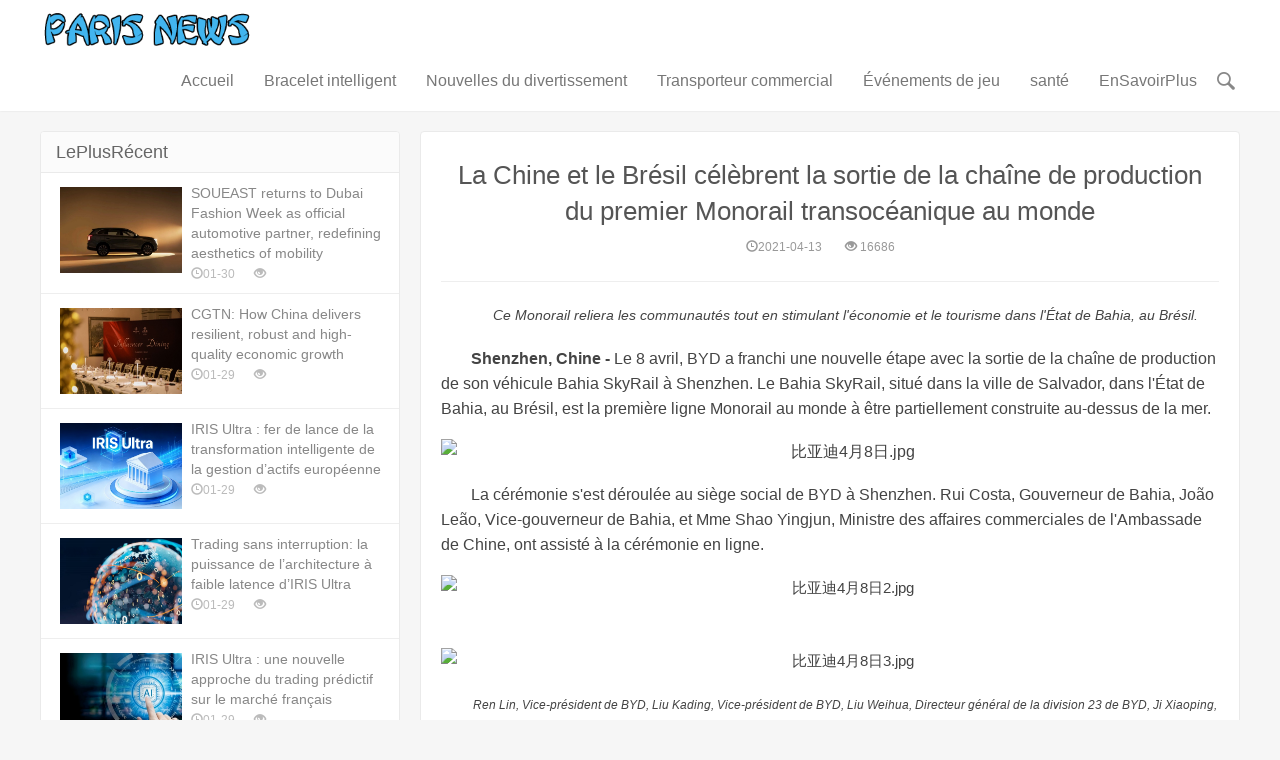

--- FILE ---
content_type: text/html;charset=UTF-8
request_url: http://parisnews.eu/info/La-Chine-et-le-Brsil-clbrent-la-sortie-de-la-chane-de-production-du-premier-Monorail-transocanique-au-monde--21041398932.html
body_size: 8931
content:
<!DOCTYPE html>
<html>
<head>
<title>
	La Chine et le Brésil célèbrent la sortie de la chaîne de production du premier Monorail transocéanique au monde   </title>
<META name="description" content="Shenzhen, Chine - Le 8 avril, BYD a franchi une nouvelle étape avec la sortie de la chaîne de production de son véhicule Bahia SkyRail à Shenzhen. Le Bahia SkyRail, situé dans la ville de Salvador, dans l'État de Bahia, au Brésil, est la première ligne Monorail au monde à être partiellement construite au-dessus de la mer.

"/>
<META name="keywords" content="La Chine et le Brésil célèbrent la sortie de la chaîne de production du premier Monorail transocéanique au monde   "/>
<META name="copyright" content="© Droits d'auteur 2009-2020 Actualités de Paris" /><meta charset="utf-8">
<meta name="renderer" content="webkit">
<meta http-equiv="X-UA-Compatible" content="IE=edge">
<meta name="viewport" content="width=device-width, initial-scale=1">
<link rel="stylesheet" type="text/css" href="/page/web/0004/static/css/bootstrap.min.css">
<link rel="stylesheet" type="text/css" href="/page/web/0004/static/css/nprogress.css">
<link rel="stylesheet" type="text/css" href="/page/web/0004/static/css/style.css">
<link rel="stylesheet" type="text/css" href="/page/web/0004/static/css/font-awesome.min.css">
<script src="/page/web/0004/static/js/jquery-2.1.4.min.js"></script>
<script src="/page/web/0004/static/js/nprogress.js"></script>
<script src="/page/web/0004/static/js/jquery.lazyload.min.js"></script>
</head>
<body class="user-select single">
	<header class="header">
	<nav class="navbar navbar-default" id="navbar">
		<div class="container">
			<div class="navbar-header">
				<button type="button" class="navbar-toggle collapsed" data-toggle="collapse" data-target="#header-navbar" aria-expanded="false">
					<span class="sr-only"></span>
					<span class="icon-bar"></span>
					<span class="icon-bar"></span>
					<span class="icon-bar"></span>
				</button>
				<h1 class="logo hvr-bounce-in logos">
					<a href="/">
						<img src="https://oss.ebuypress.com/up/allotment/210906/21090617120077221084.png">
					</a>
				</h1>
			</div>
			<div class="collapse navbar-collapse" id="header-navbar">
				<ul class="nav navbar-nav navbar-right">
					<li><a href="/">Accueil</a></li>
					<li><a href="/l/La-technologie/20070715433266199290">Bracelet intelligent</a></li>
							<li><a href="/l/nouvelles/20070715432572831182">Nouvelles du divertissement</a></li>
							<li><a href="/l/Entreprise/20070715433263948499">Transporteur commercial</a></li>
							<li><a href="/l/Jeu/20070715433256514024">Événements de jeu</a></li>
							<li><a href="/l/sant/20070715432585170974">santé</a></li>
							<li>
							<a href="javascript:">EnSavoirPlus</a>
							<div class="navhide">
								<a href="/l/ducation-physique/20070715432574441199">Match de football</a>
										<a href="/l/Immobilier/20070715432576149740">Accueil immobilier</a>
										<a href="/l/intelligente/20070715432579738538">Big Data</a>
										<a href="/l/Parent-enfant/20070715432583138750">Parent-enfant</a>
										<a href="/l/mode/20070715433260417679">mode</a>
										<a href="/l/Brigade-culturelle/20070715432571084768">Brigade culturelle</a>
										<a href="/l/la-vie/20070715433262208207">la vie</a>
										<a href="/l/voiture/20070715433253929602">voiture</a>
										<a href="/l/aliments/20070715432577878745">aliments</a>
										<a href="/l/Htel/20070715432586856454">Hôtel</a>
										<a href="/l/divertissement/20070715433258317193">divertissement</a>
										<a href="/l/La-finance/20070715432581414801">La finance</a>
										<a href="/l/ducation/20070715433252185609">éducation</a>
										</div>
						</li>
					<li style="position: relative;">
						<i class="ssi"><img src="/page/web/0004/static/images/search_03.png"/></i>
						<div class="ssbox clearfix">
							<input type="text" class="fl ss1" placeholder="Veuillez saisir des mots clés" id="searchData" value="" />
							<input type="submit" class="fl ss2" value="" onclick="headSearch()" />
						</div>
						<script type="text/javascript">
							function headSearch() {
								if($("#searchData").val() != null && $("#searchData").val() != ""){
									window.location.href = "/s?searchData="+$("#searchData").val();
								}else{
									alert("Veuillez saisir des mots clés");
									return false;
								}
							}
						</script>
						<script type="text/javascript">
							$(".ssi").click(function(){
								$(this).siblings(".ssbox").show();
							})
							$(document).bind("click",function(e){
						        var target = $(e.target);
						        if(target.closest(".ssbox,.ssi").length == 0){
									$(".ssbox").hide();
						        }
							})
						</script>
					</li>
				</ul>
			</div>
		</div>
	</nav>
</header><section class="container">
		<aside class="sidebar">
			<div class="widget widget_hot">
				<h3>LePlusRécent</h3>
				<ul>
					<li>
								<a href="/info/SOUEAST-returns-to-Dubai-Fashion-Week-as-official-automotive-partner-redefining-aesthetics-of-mobility-2601300146.html" target="_blank">
									<span class="thumbnail">
										<img class="thumb" src="/up/2026/0130/26013011030736307434.jpeg" /></span>
									<span class="text">SOUEAST returns to Dubai Fashion Week as official automotive partner, redefining aesthetics of mobility</span>
									<span class="muted">
										<i class="glyphicon glyphicon-time"></i>01-30</span>
									<span class="muted">
										<i class="glyphicon glyphicon-eye-open"></i></span>
								</a>
							</li>
						<li>
								<a href="/info/t-2601290139.html" target="_blank">
									<span class="thumbnail">
										<img class="thumb" src="/up/2026/0129/26012913330383640978.jpeg" /></span>
									<span class="text">CGTN: How China delivers resilient, robust and high-quality economic growth</span>
									<span class="muted">
										<i class="glyphicon glyphicon-time"></i>01-29</span>
									<span class="muted">
										<i class="glyphicon glyphicon-eye-open"></i></span>
								</a>
							</li>
						<li>
								<a href="/info/t-2601290136.html" target="_blank">
									<span class="thumbnail">
										<img class="thumb" src="/up/2026/0129/26012910153773000371.jpeg" /></span>
									<span class="text">IRIS Ultra : fer de lance de la transformation intelligente de la gestion d’actifs européenne</span>
									<span class="muted">
										<i class="glyphicon glyphicon-time"></i>01-29</span>
									<span class="muted">
										<i class="glyphicon glyphicon-eye-open"></i></span>
								</a>
							</li>
						<li>
								<a href="/info/t-2601290135.html" target="_blank">
									<span class="thumbnail">
										<img class="thumb" src="/up/2026/0129/26012910002690799572.jpeg" /></span>
									<span class="text">Trading sans interruption: la puissance de l’architecture à faible latence d’IRIS Ultra</span>
									<span class="muted">
										<i class="glyphicon glyphicon-time"></i>01-29</span>
									<span class="muted">
										<i class="glyphicon glyphicon-eye-open"></i></span>
								</a>
							</li>
						<li>
								<a href="/info/t-2601290134.html" target="_blank">
									<span class="thumbnail">
										<img class="thumb" src="/up/2026/0129/26012909434036558898.jpeg" /></span>
									<span class="text">IRIS Ultra : une nouvelle approche du trading prédictif sur le marché français</span>
									<span class="muted">
										<i class="glyphicon glyphicon-time"></i>01-29</span>
									<span class="muted">
										<i class="glyphicon glyphicon-eye-open"></i></span>
								</a>
							</li>
						<li>
								<a href="/info/t-2601290133.html" target="_blank">
									<span class="thumbnail">
										<img class="thumb" src="/up/2026/0129/26012909415623301120.jpeg" /></span>
									<span class="text">IRIS Ultra propulse le marché boursier français vers l’investissement du futur</span>
									<span class="muted">
										<i class="glyphicon glyphicon-time"></i>01-29</span>
									<span class="muted">
										<i class="glyphicon glyphicon-eye-open"></i></span>
								</a>
							</li>
						<li>
								<a href="/info/t-2601290131.html" target="_blank">
									<span class="thumbnail">
										<img class="thumb" src="/up/2026/0129/26012909355715834012.jpeg" /></span>
									<span class="text">IRIS Ultra établit une nouvelle référence pour le trading intelligent en 2025</span>
									<span class="muted">
										<i class="glyphicon glyphicon-time"></i>01-29</span>
									<span class="muted">
										<i class="glyphicon glyphicon-eye-open"></i></span>
								</a>
							</li>
						<li>
								<a href="/info/t-2601290130.html" target="_blank">
									<span class="thumbnail">
										<img class="thumb" src="/up/2026/0129/26012909342949891678.jpeg" /></span>
									<span class="text">IRIS Ultra : l’IA responsable au service de la sécurité des transactions financières</span>
									<span class="muted">
										<i class="glyphicon glyphicon-time"></i>01-29</span>
									<span class="muted">
										<i class="glyphicon glyphicon-eye-open"></i></span>
								</a>
							</li>
						<li>
								<a href="/info/t-2601260149.html" target="_blank">
									<span class="thumbnail">
										<img class="thumb" src="/up/2026/0126/26012611035608552391.jpeg" /></span>
									<span class="text">Shandong Huimin : des amis étrangers entrent à Huji, à Huimin, pour écouter l’art traditionnel et découvrir le charme du patrimoine culturel immatériel</span>
									<span class="muted">
										<i class="glyphicon glyphicon-time"></i>01-26</span>
									<span class="muted">
										<i class="glyphicon glyphicon-eye-open"></i></span>
								</a>
							</li>
						<li>
								<a href="/info/t-2601140121.html" target="_blank">
									<span class="thumbnail">
										<img class="thumb" src="/up/2026/0114/26011414275722985275.jpeg" /></span>
									<span class="text">Binzhou Huimin : la sculpture de pâte comme passerelle pour bâtir un pont d’amitié sino-français</span>
									<span class="muted">
										<i class="glyphicon glyphicon-time"></i>01-14</span>
									<span class="muted">
										<i class="glyphicon glyphicon-eye-open"></i></span>
								</a>
							</li>
						</ul>
			</div>

			<div class="widget widget_sentence">
				<h3>Lien amical</h3>
				<div class="widget-sentence-content">
					<ul class="plinks ptags">
						<li><a href="http://vrbcryptocurrency.com/" target="_blank">Informations sur les crypto-monn</a></li>
						<li><a href="http://vrbdeposits.com/" target="_blank">Informations financières à chaud</a></li>
						<li><a href="http://haixunpress.org/" target="_blank">Information en ligne</a></li>
						<li><a href="http://parisnews.eu/" target="_blank">Actualités de Paris</a></li>
						<li><a href="http://parisdaily.org/" target="_blank">Paris au quotidien</a></li>
						<li><a href="http://frenchweekly.com/" target="_blank">Hebdomadaire français</a></li>
						<li><a href="http://fashionnet.fr/" target="_blank">Mode France</a></li>
						<li><a href="http://touronline.fr/" target="_blank">Hotline touristique</a></li>
						<li><a href="http://frenchnews.eu/" target="_blank">Actualités françaises</a></li>
						<li><a href="http://gcaassets.com/" target="_blank">Blockchain Finance</a></li>
						</ul>
				</div>
		    </div>
		</aside>
		
		<div class="content-wrap">
			<div class="content">
				<header class="article-header">
						<h1 class="article-title">
							<a href="javascript:">La Chine et le Brésil célèbrent la sortie de la chaîne de production du premier Monorail transocéanique au monde   </a>
						</h1>
						<div class="article-meta">
							<span class="item article-meta-time">
								<time class="time"><i class="glyphicon glyphicon-time"></i>2021-04-13</time>
							</span>
							<span class="item article-meta-views">
								<i class="glyphicon glyphicon-eye-open"></i> 16686</span>
							</div>
					</header>
					
					<article class="article-content">
						<p style="text-align:center"><span style="font-size: 14px;"><em><span style="font-family: Arial;">Ce Monorail reliera les communautés tout en stimulant l&#39;économie et le tourisme dans l&#39;État de Bahia, au Brésil.</span></em></span></p><p><strong><span style="font-family: Arial;font-size: 16px">Shenzhen, Chine - </span></strong><span style="font-family: Arial;font-size: 16px">Le 8 avril, BYD a franchi une nouvelle étape avec la sortie de la chaîne de production de son véhicule Bahia SkyRail à Shenzhen. Le Bahia SkyRail, situé dans la ville de Salvador, dans l&#39;État de Bahia, au Brésil, est la première ligne Monorail au monde à être partiellement construite au-dessus de la mer.</span></p><p style="text-align:center"><span style="font-family: Arial;font-size: 16px"><img src="http://02100.vip/upload/images/20210413/1618280470185095349.jpg" title="1618280470185095349.jpg" alt="比亚迪4月8日.jpg"/></span></p><p><span style="font-family: Arial;font-size: 16px"></span></p><p><span style="font-family: Arial;font-size: 16px">La cérémonie s&#39;est déroulée au siège social de BYD à Shenzhen. Rui Costa, Gouverneur de Bahia, João Leão, Vice-gouverneur de Bahia, et Mme Shao Yingjun, Ministre des affaires commerciales de l&#39;Ambassade de Chine, ont assisté à la cérémonie en ligne.&nbsp;&nbsp;</span></p><p style="text-align: center;"><img src="http://02100.vip/upload/images/20210413/1618280539661099896.jpg" title="1618280539661099896.jpg" alt="比亚迪4月8日2.jpg"/><span style="font-family: Arial;font-size: 16px"></span><br/></p><p style="text-align: center;"><img src="http://02100.vip/upload/images/20210413/1618280555609059790.jpg" title="1618280555609059790.jpg" alt="比亚迪4月8日3.jpg"/></p><p style="text-align:center"><em><span style="font-family: Arial;font-size: 12px">Ren Lin, Vice-président de BYD, Liu Kading, Vice-président de BYD, Liu Weihua, Directeur général de la division 23 de BYD, Ji Xiaoping, Sirecteur général du bureau de l&#39;industrie du transport ferroviaire de BYD, et Shao Weilin, Contrôleur financier étranger de BYD Auto, ont assisté à la cérémonie sur place à Shenzhen.</span></em></p><p><span style="font-family: Arial;">Satisfait des performances du nouveau modèle, le gouverneur Rui Costa a insisté sur le fait que le VLT do Subúrbio est le symbole d&#39;un partenariat international important pour la modernisation du transport urbain. Rui Costa a commenté&nbsp;: &quot;Après avoir placé Bahia en seconde position pour l&#39;extension du métro au Brésil, nous faisons maintenant un grand pas vers la modernisation avec ce véhicule moderne qui remplacera un train qui ne répondait plus aux conditions d&#39;exploitation&quot;.</span></p><p><em><span style="font-family: Arial;font-size: 12px"></span></em></p><p style="text-align:center"><img src="http://02100.vip/upload/images/20210413/1618280624093053592.jpg" title="1618280624093053592.jpg" alt="比亚迪4月8日4.jpg"/></p><p style="text-align:center"><em><span style="font-family: Arial;font-size: 12px">Rui Costa, Gouverneur de l&#39;État de Bahia, prononce un discours lors de la cérémonie de célébration en ligne</span></em></p><p><br/></p><p><span style="font-family: Arial;font-size: 16px">João Leão, Vice-gouverneur de Bahia, a également reconnu le rôle intégral de BYD dans le projet, exprimant sa sincère gratitude à BYD.</span></p><p><span style="font-family: Arial;font-size: 16px">Stella Li, Vice-présidente exécutive de BYD Company Limited et Présidente de BYD Motors Inc. a déclaré : &quot; Les véhicules d&#39;aujourd&#39;hui sont spécialement adaptés à l&#39;environnement géographique et culturel unique de Salvador, la conduite souple et confortable, le design humanisé et intelligent apporteront aux passagers une expérience de voyage écologique plus agréable et plus pratique. Le Brésil a adopté les offres de transport vertes et sans émission de BYD dans tous les domaines, y compris les bus, les camions, les taxis et le Monorail entièrement électriques, faisant du pays le premier modèle de transport écologique en Amérique latine. À l&#39;avenir, BYD continuera à mettre à profitsa technologie de pointe en matière de nouvelles énergies et ses offres de transport ferroviaire de haute qualité pour aider les villes du monde entier à mettre en place des transports à faible émission de carbone et à parvenir au développement durable !&quot;</span></p><p style="text-align:center"><em><span style="font-family: Arial;font-size: 12px"><img src="http://02100.vip/upload/images/20210413/1618280711333022007.jpg" title="1618280711333022007.jpg" alt="比亚迪4月8日5.jpg"/></span></em></p><p><em><span style="font-family: Arial;font-size: 12px"></span></em></p><p style="text-align:center"><em><span style="font-family: Arial;font-size: 12px">Stella Li, Vice-présidente exécutive de BYD Company Limited et présidente de BYD Motors Inc, prononce un discours lors de la cérémonie de célébration en ligne.</span></em></p><p><span style="font-family: Arial;font-size: 16px">Le Bahia SkyRail a été spécialement adapté pour répondre aux réglementations et aux besoins locaux. Il s&#39;agit de la première ligne Monorail au monde construite pour un marché étranger. Le véhicule adopte un design épuré, qui réduit la résistance au vent tout en améliorant l&#39;esthétique générale. De grandes portes sans obstacle permettent aux passagers de tous types d&#39;entrer et de sortir facilement, qu&#39;ils soient à pied, en fauteuil roulant ou avec une poussette. Les véhicules sont dotés d&#39;un train traversant permettant une meilleure accessibilité, et les grandes fenêtres des deux côtés offrent une vue étendue pour une expérience de transport agréable, tandis que le système de suspension pneumatique garantit un fonctionnement silencieux et régulier du véhicule.</span></p><p><span style="font-family: Arial;font-size: 16px">En outre, ce Monorail est équipé d&#39;un système d&#39;exploitation entièrement automatique doté d&#39;une technologie de pointe pour le contrôle des trains et d&#39;un système intelligent de service à la clientèle, qui permet d&#39;atteindre un degré élevé d&#39;automatisation. Il permet un contrôle plus précis des opérations, entraînant une plus grande fiabilité, sécurité, efficacité opérationnelle et ponctualité. Parallèlement, les systèmes embarqués PIS, CCTV, interphone d&#39;urgence et autres systèmes servent les passagers en temps réel, garantissant une expérience de voyage sûre et pratique. Les véhicules peuvent également être regroupés de manière dynamique en fonction des besoins réels de capacité.</span></p><p style="text-align: center;"><img src="http://02100.vip/upload/images/20210413/1618280807650051977.jpg" title="1618280807650051977.jpg" alt="比亚迪4月8日6.jpg"/></p><p style="text-align: center;"><img src="http://02100.vip/upload/images/20210413/1618280823467048551.jpg" title="1618280823467048551.jpg" alt="比亚迪4月8日7.jpg"/></p><p><span style="font-family: Arial;font-size: 16px">La ligne Bahia SkyRail compte 25 stations sur une longueur totale de 23,3 km. Elle sera reliée au métro existant de Bahia pour former un réseau de transport public complet.</span></p><p><span style="font-family: Arial;font-size: 16px">En raison de divers facteurs tels que la topographie locale, la structure de la communauté, les coûts de démolition et le volume de passagers, le Bahia SkyRail a été personnalisé pour répondre à plusieurs normes techniques extrêmement strictes, qu&#39;il a toutes respectées.</span></p><p><span style="font-family: Arial;font-size: 16px">Le SkyRail est un système monorail de type cavalier mis au point par une équipe de recherche et développement de 1 000 personnes après cinq années de recherche et développement d&#39;une valeur de 5 milliards de RMB, qui vise à résoudre les problèmes de congestion du trafic dans les villes. Avec un rayon de braquage minimal de seulement 45 mètres et capable de gravir des pentes de 10 %, il est bien adapté au terrain difficile de Salvador. De plus, la technologie avancée de conduite autonome, associée à une apparence saisissante et futuriste, permet au Monorail de s&#39;intégrer parfaitement aux environnements urbains modernes.</span></p><p><span style="font-family: Arial;font-size: 16px">Les technologies uniques du Monorail ont permis de contourner de nombreuses difficultés de construction et d&#39;exploitation à Bahia. Par exemple, les voies surélevées n&#39;occupent pas de surface routière utile, ce qui signifie que l&#39;espace situé en dessous peut encore être reconstruit en zones piétonnes, et leur position surélevée les met à l&#39;abri des inondations, qui ont été un problème pour le réseau ferroviaire existant de la ville. Grâce au système intégré de surveillance de la ligne et au système d&#39;exploitation intelligent, ce Monorail peut immédiatement identifier les risques, résoudre les problèmes et réduire la charge de travail manuel. En plus d&#39;offrir aux habitants des transports publics confortables, efficaces et à faible émission de carbone, il devrait également contribuer à attirer de nouvelles entreprises et de nouveaux visiteurs dans la région, soutenant ainsi les efforts du gouvernement pour stimuler le tourisme local.</span></p><p style="text-align:center"><img src="http://02100.vip/upload/images/20210413/1618280902051061291.jpg" title="1618280902051061291.jpg" alt="比亚迪4月8日8.jpg"/></p><p style="text-align:center"><em><span style="font-family: Arial;font-size: 12px">Le Monorail de Bahia sera partiellement construit au-dessus de la mer.</span></em></p><p><span style="font-family: Arial;font-size: 16px">Le Monorail a déjà créé un buzz notable parmi les citoyens locaux. Dès le 13 février 2019, le jour de la signature du contrat, un grand nombre de citoyens ont brandi une banderole à la porte du gouvernement de Bahia, sur laquelle on pouvait lire &quot; Bienvenue à VLT, merci, gouverneur &quot;, et ont crié : &quot; Faisons-en une réalité ensemble. &quot; Tyler Li, Directeur national de BYD Brésil, a également déclaré que lorsque l&#39;équipe du projet du Monorail s&#39;est rendue sur place pour inspecter l&#39;avancement du projet après une demi-année, le public les a reconnus au premier coup d&#39;œil et les a chaleureusement salués.</span></p><p style="text-align:center"><img src="http://02100.vip/upload/images/20210413/1618280965687062831.jpg" title="1618280965687062831.jpg" alt="比亚迪4月8日9.jpg"/></p><p style="text-align:center"><em><span style="font-family: Arial;font-size: 12px">Le 10 décembre 2019, en présence du Gouverneur de Bahia Rui Costa et de l&#39;Ambassadeur de Chine au Brésil Yang Wanming, BYD a reçu l&#39;autorisation de commencer la construction de la phase I du projet SkyRail de Bahia.</span></em></p><p style="text-align:center"><img src="http://02100.vip/upload/images/20210413/1618280990291093016.jpg" title="1618280990291093016.jpg" alt="比亚迪4月8日10.jpg"/></p><p style="text-align:center"><em><span style="font-family: Arial;font-size: 12px">En présence de Bruno Dauster, ancien Secrétaire de la Maison civile de l&#39;État de Bahia (au centre à l’arrière-plan) ; Tyler Li, Directeur national de BYD Brésil (premier-plan à gauche) ; et José Eduardo Ribeiro Copello, Président de la société de transport de l&#39;État de Bahia (CTB) (premier-plan à droite) ont signé conjointement le contrat de conception globale.</span></em></p><p><span style="font-family: Arial;font-size: 16px">Le 3 janvier 2020, le gouvernement de l&#39;État a approuvé la conception préliminaire complète du Bahia SkyRail. Le gouverneur de Bahia, Rui Costa, avait déclaré à l&#39;époque : &quot; La technologie du Monorail est très avancée, et la technologie ferroviaire chinoise a largement dépassé celle des autres pays. Je crois en la technologie chinoise&quot;.</span></p><p style="text-align:center"><img src="http://02100.vip/upload/images/20210413/1618281035504057056.jpg" title="1618281035504057056.jpg" alt="比亚迪4月8日11.jpg"/></p><p style="text-indent:24px;text-align:center"><em><span style="font-family: Arial;font-size: 12px">Les solutions de BYD pour les véhicules électriques sur l&#39;ensemble du marché</span></em></p><p style="margin-right:2px"><span style="font-family: Arial;font-size: 16px">Dans le cadre de la stratégie chinoise de promotion des &quot;nouvelles infrastructures&quot;, les solutions de transport ferroviaire de BYD reçoivent un accueil chaleureux à mesure que l&#39;entreprise établit de nouveaux partenariats et fait découvrir la technologie chinoise au monde entier. Au Brésil, BYD a déjà établi une coopération avec deux villes, dont São Paulo, pour laquelle le contrat officiel de construction de la ligne 17 du réseau de métro a été signé le 27 avril 2020. BYD participe également activement à d&#39;autres projets de transport ferroviaire dans plus de 20 pays et villes d&#39;Amérique, d&#39;Asie-Pacifique, d&#39;Europe et d&#39;Afrique, dont certains sont déjà en cours de construction.</span></p><p style="text-align:center"><span style=";font-family:Arial;font-size:16px">####</span></p><p><strong><span style="text-decoration: underline; font-family: Arial; font-size: 16px;">À propos de BYD</span></strong></p><p><span style=";font-family:Arial;font-size:16px">BYD Company Ltd. est l&#39;une des plus grandes entreprises privées de Chine. Depuis sa création en 1995, la société a rapidement développé une solide expertise dans le domaine des batteries rechargeables et est devenue un défenseur acharné du développement durable, en renforçant avec succès ses solutions d&#39;énergie renouvelable à l&#39;échelle mondiale avec des opérations dans plus de 50 pays et régions. Elle a créé un écosystème énergétique à zéro émission, comprenant une production d&#39;énergie solaire abordable, un stockage fiable de l&#39;énergie et un transport électrique de pointe, ce qui lui a permis de devenir un leader dans les secteurs de l&#39;énergie et du transport. BYD est cotée aux bourses de Hong Kong et de Shenzhen. Pour plus d&#39;informations sur l&#39;entreprise, consultez le site </span><a href="http://www.byd.com"><span style="text-decoration: underline; font-family: Arial; color: rgb(5, 99, 193); font-size: 16px;">http://www.byd.com</span></a><span style=";font-family:Arial;font-size:16px">.</span></p><p style="margin-right: 2px; text-align: left;"><span style="font-family: 微软雅黑, " microsoft="" font-size:=""><span style="font-family: 微软雅黑, " microsoft="" letter-spacing:="">Contacts </span><span style="font-family: 微软雅黑, " microsoft="">en Asie-Pacifique </span><span style="font-family: 微软雅黑, " microsoft="" letter-spacing:="">: Mia Gu</span></span></p><p style="margin-right: 2px; text-align: left;"><span style="text-indent: 29px; font-family: 微软雅黑, " microsoft="" font-size:="">&nbsp;</span><a href="mailto:mia.gu@byd.com" style="text-indent: 29px; text-decoration: underline; color: rgb(5, 99, 193); font-family: 微软雅黑, " microsoft="" font-size:=""><span style="color: rgb(5, 99, 193); font-family: 微软雅黑, " microsoft="" font-size:="">mia.gu@byd.com</span></a><span style="text-indent: 29px; font-family: 微软雅黑, " microsoft="" font-size:="">&nbsp;tel: +86-755-8988-8888-69666</span></p><p style="margin-right: 2px; text-align: left;"><span style="font-family: Arial; font-size: 16px;">En Amérique du Nord : Frank Girardot</span></p><p style="margin-right: 2px; text-align: left;"><a href="mailto:frank.girardot@byd.com" style="color: rgb(5, 99, 193); text-decoration: underline; font-family: 微软雅黑, " microsoft="" font-size:=""><span style="color: rgb(5, 99, 193); text-decoration: underline; font-family: 微软雅黑, " microsoft="" font-size:="">frank.girardot@byd.com</span></a><span style="font-family: Arial; font-size: 16px;">&nbsp;tel: +1 213 245 6503</span></p><p style="margin-right: 2px; text-align: left;"><span style="font-family: Arial; font-size: 16px;">En Amérique Latine : Mariana Osorio</span></p><p style="margin-right: 2px; text-align: left;"><a href="mailto:mariana.osorio@byd.com" style="color: rgb(5, 99, 193); text-decoration: underline; font-family: 微软雅黑, " microsoft="" font-size:=""><span style="color: rgb(5, 99, 193); text-decoration: underline; font-family: 微软雅黑, " microsoft="" font-size:="">mariana.osorio@byd.com</span></a><span style="font-family: 微软雅黑, " microsoft="" font-size:="">&nbsp;tel: +56 9 8588 0333</span></p><p style="margin-right: 2px; text-align: left;"><span style="font-family: 微软雅黑, " microsoft="" font-size:="">Au Brésil: Adalberto Maluf</span></p><p style="margin-right: 2px; text-align: left;"><a href="mailto:adalberto.maluf@byd.com" style="color: rgb(5, 99, 193); text-decoration: underline; font-family: 微软雅黑, " microsoft="" font-size:=""><span style="color: rgb(5, 99, 193); text-decoration: underline; font-family: 微软雅黑, " microsoft="" font-size:="">adalberto.maluf@byd.com</span></a><span style="font-family: 微软雅黑, " microsoft="" font-size:="">&nbsp;tel: +19 3514 2554</span></p><p style="margin-right: 2px; text-align: left;"><span style="font-family: 微软雅黑, " microsoft="" font-size:="">En Europe: Penny Peng</span></p><p style="margin-right: 2px; text-align: left;"><span style="font-size: 16px; font-family: 微软雅黑, " microsoft=""><span style="font-size: 16px; text-indent: 27px; text-decoration-line: underline; color: rgb(5, 99, 193);">penny.peng@byd.com</span><span style="font-size: 16px; text-indent: 27px;">&nbsp;tel: +31-102070888</span></span></p><p><br/></p></article>
					<div class="iftxtb">
						<i class="fa fa-warning mr5"></i>Avertissement: Cet article est reproduit à partir d'autres médias. Le but de la réimpression est de transmettre plus d'informations. Cela ne signifie pas que ce site Web est d'accord avec ses opinions et est responsable de son authenticité, et ne porte aucune responsabilité légale. Toutes les ressources de ce site sont collectées sur Internet. Le partage est uniquement destiné à l'apprentissage et à la référence de tous. En cas de violation du droit d'auteur ou de la propriété intellectuelle, merci de nous laisser un message.</div>
				</div>
		</div>
	</section>
	
	<div class="foot">
	<div class="wrap">
		<div class="fttop clearfix">
			<div class="ftl ftl_1 fr ftl_2">
				<h4>LePlusRécent</h4>
				<div class="ft_flex">
					<a href="/info/SOUEAST-returns-to-Dubai-Fashion-Week-as-official-automotive-partner-redefining-aesthetics-of-mobility-2601300146.html" target="_blank"><i></i>SOUEAST returns to Dubai Fashion Week as official automotive partner, redefining aesthetics of mobility</a>
						<a href="/info/t-2601290139.html" target="_blank"><i></i>CGTN: How China delivers resilient, robust and high-quality economic growth</a>
						<a href="/info/t-2601290136.html" target="_blank"><i></i>IRIS Ultra : fer de lance de la transformation intelligente de la gestion d’actifs européenne</a>
						<a href="/info/t-2601290135.html" target="_blank"><i></i>Trading sans interruption: la puissance de l’architecture à faible latence d’IRIS Ultra</a>
						<a href="/info/t-2601290134.html" target="_blank"><i></i>IRIS Ultra : une nouvelle approche du trading prédictif sur le marché français</a>
						<a href="/info/t-2601290133.html" target="_blank"><i></i>IRIS Ultra propulse le marché boursier français vers l’investissement du futur</a>
						</div>
			</div>
		</div>
		<div class="ftbot textcenter">
			© Droits d'auteur 2009-2020 Actualités de Paris&nbsp;&nbsp;
			&nbsp;&nbsp;
			<a href="/m" target="_blank" style="color:#fff">Contactez nous</a>&nbsp;&nbsp;
			<a href="/siteMap" target="_blank" style="color:#fff">SiteMap</a>
		</div>
	</div>
</div>

<script src="/page/web/0004/static/js/bootstrap.min.js"></script>
<script src="/page/web/0004/static/js/jquery.ias.js"></script>
<script src="/page/web/0004/static/js/swiper.min.js" type="text/javascript" charset="utf-8"></script>
<script src="/page/web/0004/static/js/scripts.js"></script>
<script src="/page/web/0004/static/js/jquery.liMarquee.js" type="text/javascript" charset="utf-8"></script>
<script type="text/javascript">
	$(function(){
	    $('.dowebok').liMarquee();
	});
</script></body>
</html>

--- FILE ---
content_type: text/css
request_url: http://parisnews.eu/page/web/0004/static/css/style.css
body_size: 71577
content:
@charset "utf-8";
	body,div,dl,dt,dd,ul,ol,li,h1,h2,h3,h4,h5,h6,pre,code,form,button,input,fieldset,legend,input,textarea,p,blockquote,th,td,article,aside,details,figcaption,figure,#footer,#header,hgroup,menu,nav,section {
	margin:0;
	padding:0;
}
body,dl,dt,dd,ul,ol,li,h1,h2,h3,h4,h5,h6,form,button,input,textarea,p,span,th,td,article,aside,nav,section,img,a {
	outline:none;
	transition:all 0.30s ease-in-out;
	-webkit-transition:all 0.30s ease-in-out;
	-moz-transition:all 0.30s ease-in-out;
	-o-transition:all 0.30s ease-in-out;
	-ms-transition:all 0.30s ease-in-out;
}
article,aside,details,figcaption,figure,footer,header,hgroup,main,nav,section,summary {
	display:block;
}
html,body {
	color:#444;
	background-color:#f6f6f6;
	overflow-x:hidden;
	word-break: break-word;
}
html::-webkit-scrollbar {
	width:6px;
	height:6px;
	background:#CCC;
}
html::-webkit-scrollbar-button {
	display:none;
}
html::-webkit-scrollbar-track-piece {
	display:none;
}
html::-webkit-scrollbar-thumb {
	background:#999;
}
html::-webkit-scrollbar-thumb:hover {
	background:#3399CC;
}
a {
	cursor:pointer;
	text-decoration:none;
}
a:hover {
	text-decoration:none;
}
li {
	display:list-item;
	list-style:none;
	text-align:-webkit-match-parent;
}
li.active {
	background:#FFF;
	opacity:.9;
	filter:alpha(opacity=90);
}
button.close:hover span {
	-moz-transition:all 0.8s ease-in-out;
	-webkit-transition:all 0.8s ease-in-out;
	-o-transition:all 0.8s ease-in-out;
	-ms-transition:all 0.8s ease-in-out;
	transition:all 0.8s ease-in-out;
	-moz-transform:rotate(360deg);
	-webkit-transform:rotate(360deg);
	-o-transform:rotate(360deg);
	-ms-transform:rotate(360deg);
	transform:rotate(360deg);
}
.btn-default {
	border-color:#DDD;
	color:#666;
}
.btn-default:hover,.btn-default:focus,.btn-default:active,.btn-default.active,.open > .dropdown-toggle.btn-default {
	border-color:#BBB;
	color:#444;
}
.btn-primary {
	background-color:#3399CC;
	border-color:#3399CC;
}
.btn-primary:hover,.btn-primary:focus,.btn-primary:active,.btn-primary.active,.open > .dropdown-toggle.btn-primary {
	background-color:#3399CC;
	border-color:#3399CC;
	opacity:0.85;
	filter:alpha(opacity=85);
}
.btn-danger {
	background-color:#FF5E52;
	border-color:#FF5E52;
}
.btn-danger:hover,.btn-danger:focus,.btn-danger:active,.btn-danger.active,.open > .dropdown-toggle.btn-danger {
	background-color:#EF4639;
	border-color:#EF4639;
}
button.disabled {
	cursor:no-drop;
}
body,input,button,textarea,select {
	font-family:"Microsoft YaHei","Microsoft YaHei","Lantinghei SC","Open Sans",Arial,"Hiragino Sans GB","STHeiti","WenQuanYi Micro Hei",SimSun,sans-serif;
}
.title,.pagetitle {
	margin-bottom:10px;
	overflow:hidden;
}
.title h3,.pagetitle h1,.pagetitle h2 {
	font-size:20px;
	margin:0;
	float:left;
	cursor:pointer;
}
.title h3:hover {
	color:#F73B3B;
}
.title .more {
	float:right;
	position:relative;
	top:5px;
}
.title .more a {
	display:inline-block;
	margin-left:20px;
	color:#999;
}
.title .more a:hover {
	color:#3399CC;
	-webkit-transform:scale(1.05);
	transform:scale(1.05);
	-webkit-transition-timing-function:cubic-bezier(0.47,2.02,0.31,-0.36);
	transition-timing-function:cubic-bezier(0.47,2.02,0.31,-0.36);
}
@font-face {
	font-family:'TaurusNormal';
	src:url('../fonts/TaurusNormal.woff') format('woff'),url('../fonts/TaurusNormal.ttf') format('truetype'),url('../fonts/TaurusNormal.svg') format('svg');
}
.user-select {
	-webkit-user-select:none;
	-moz-user-select:none;
	-ms-user-select:none;
	-khtml-user-select:none;
	user-select:none;
}
::selection {
	background:#444;
	color:#FFF;
}
::-moz-selection {
	background:#444;
	color:#FFF;
}
::-webkit-selection {
	background:#444;
	color:#FFF;
}
@media (min-width:768px) {
	.container {
	width:auto;
}
}@media (min-width:992px) {
	.container {
	width:auto;
}
}@media (min-width:1200px) {
	.container {
	width:auto;
}
}.container {
	position:relative;
	margin:0 auto;
	max-width:1200px;
	padding:0;
}
@media (max-width:1240px) {
	.container {
	margin:0 15px;
}
}.header {
	}.header-topbar {
	margin:10px 0px 5px;
	color:#999;
}
.header-topbar a {
	color:#999;
}
.header-topbar a:hover {
	color:#3399CC;
	text-decoration:none;
}
.header-topbar .topmenu {
	float:right;
}
.header-topbar .topmenu li {
	float:left;
}
.header-topbar .topmenu a {
	display:block;
	color:#999;
	padding:0 15px;
}
.header-topbar .topmenu a:hover {
	color:#3399CC;
	-webkit-transform:scale(1.05);
	transform:scale(1.05);
	-webkit-transition-timing-function:cubic-bezier(0.47,2.02,0.31,-0.36);
	transition-timing-function:cubic-bezier(0.47,2.02,0.31,-0.36);
}
.header-topbar-dropdown-menu {
	min-width:0px;
}
.header-topbar-dropdown-menu>li {
	width:100%;
	padding:3px 0;
	text-align:center;
}
.header-topbar-dropdown-menu>li>a:hover {
	color:#3399CC;
	background:none;
}
.navbar {
	background-color:#fff;
	width:100%;
	border:none;
	border-radius:0;
	min-height:60px;
	margin-bottom:20px;
	padding:0;
	-moz-box-shadow:0px 0px 2px rgba(0,0,0,.1);
	-webkit-box-shadow:0px 0px 2px rgba(0,0,0,.1);
	box-shadow:0px 0px 2px rgba(0,0,0,.1);
}
.shadow {
	z-index:1000;
	-moz-box-shadow:0px 0px 3px rgba(0,0,0,.3);
	-webkit-box-shadow:0px 0px 3px rgba(0,0,0,.3);
	box-shadow:0px 0px 3px rgba(0,0,0,.3);
}
.navbar-nav>li>a {
	color:#777;
	padding:0px 15px;
	line-height:60px;
	font-size:16px;
}
.container-fluid>.navbar-collapse,.container-fluid>.navbar-header,.container>.navbar-collapse,.container>.navbar-header {
	margin-right:0px;
	margin-left:0px;
}
.navbar>.container .logo {
	display:inline-block;
	vertical-align:middle;
	-webkit-transform:translateZ(0);
	transform:translateZ(0);
	box-shadow:0 0 1px rgba(0,0,0,0);
	-webkit-backface-visibility:hidden;
	backface-visibility:hidden;
	-moz-osx-font-smoothing:grayscale;
	-webkit-transition-duration:0.5s;
	transition-duration:0.5s;
}
.navbar>.container .logo:hover,.navbar>.container .logo:focus,.navbar>.container .logo:active {
	-webkit-transform:scale(1.1);
	transform:scale(1.1);
	-webkit-transition-timing-function:cubic-bezier(0.47,2.02,0.31,-0.36);
	transition-timing-function:cubic-bezier(0.47,2.02,0.31,-0.36);
}
.navbar-toggle {
	position:relative;
	float:right;
	padding:9px 10px;
	margin:12px 0px 0px;
	background-color:transparent;
	background-image:none;
	border:1px solid transparent;
	border-radius:4px;
}
.navbar-default .navbar-toggle {
	border-color:#3399CC;
}
.navbar-default .navbar-toggle .icon-bar {
	background-color:#3399CC;
}
.navbar-default .navbar-toggle:focus,.navbar-default .navbar-toggle:hover {
	background-color:#EFEFEF;
	opacity:.8;
	filter:alpha(opacity=80);
}
.navbar-default .navbar-nav>li>a:focus,.navbar-default .navbar-nav>li>a:hover {
	color:#3399CC;
	background-color:transparent;
}
.navbar-default .navbar-nav>.active>a,.navbar-default .navbar-nav>.active>a:focus,.navbar-default .navbar-nav>.active>a:hover {
	color:#3399CC;
	background:none;
}
.navbar-nav li a:after {
	content:'';
	width:5px;
	height:100px;
	background-color:#3399CC;
	-webkit-border-radius:50%;
	-moz-border-radius:50%;
	border-radius:50%;
	-webkit-transform:rotate(45deg) translate(0%,0%);
	-moz-transform:rotate(45deg) translate(0%,0%);
	-ms-transform:rotate(45deg) translate(0%,0%);
	-o-transform:rotate(45deg) translate(0%,0%);
	transform:rotate(45deg) translate(0%,0%);
	-webkit-transform-origin:100% 50%;
	-moz-transform-origin:100% 50%;
	-ms-transform-origin:100% 50%;
	-o-transform-origin:100% 50%;
	transform-origin:100% 50%;
	position:absolute;
	top:50px;
	left:35px;
	margin-left:50px;
	margin-top:-110px;
	opacity:0;
	-webkit-opacity:0;
	-moz-opacity:0;
}
@-moz-keyframes comets {
	0% {
	width:0;
	opacity:0;
	-webkit-opacity:0;
	-moz-opacity:0;
	-webkit-transform:rotate(45deg) translate(-20%,-100%);
	-moz-transform:rotate(45deg) translate(-20%,-100%);
	-ms-transform:rotate(45deg) translate(-20%,-100%);
	-o-transform:rotate(45deg) translate(-20%,-100%);
	transform:rotate(45deg) translate(-20%,-100%);
}
50% {
	width:2px;
	opacity:1;
	-webkit-opacity:1;
	-moz-opacity:1;
}
100% {
	width:0%;
	opacity:0;
	-webkit-opacity:0;
	-moz-opacity:0;
	-webkit-transform:rotate(45deg) translate(20%,100%);
	-moz-transform:rotate(45deg) translate(20%,100%);
	-ms-transform:rotate(45deg) translate(20%,100%);
	-o-transform:rotate(45deg) translate(20%,100%);
	transform:rotate(45deg) translate(20%,100%);
}
}@-webkit-keyframes comets {
	0% {
	width:0;
	opacity:0;
	-webkit-opacity:0;
	-moz-opacity:0;
	-webkit-transform:rotate(45deg) translate(-20%,-100%);
	-moz-transform:rotate(45deg) translate(-20%,-100%);
	-ms-transform:rotate(45deg) translate(-20%,-100%);
	-o-transform:rotate(45deg) translate(-20%,-100%);
	transform:rotate(45deg) translate(-20%,-100%);
}
50% {
	width:2px;
	opacity:1;
	-webkit-opacity:1;
	-moz-opacity:1;
}
100% {
	width:0%;
	opacity:0;
	-webkit-opacity:0;
	-moz-opacity:0;
	-webkit-transform:rotate(45deg) translate(20%,100%);
	-moz-transform:rotate(45deg) translate(20%,100%);
	-ms-transform:rotate(45deg) translate(20%,100%);
	-o-transform:rotate(45deg) translate(20%,100%);
	transform:rotate(45deg) translate(20%,100%);
}
}@keyframes comets {
	0% {
	width:0;
	opacity:0;
	-webkit-opacity:0;
	-moz-opacity:0;
	-webkit-transform:rotate(45deg) translate(-20%,-100%);
	-moz-transform:rotate(45deg) translate(-20%,-100%);
	-ms-transform:rotate(45deg) translate(-20%,-100%);
	-o-transform:rotate(45deg) translate(-20%,-100%);
	transform:rotate(45deg) translate(-20%,-100%);
}
50% {
	width:2px;
	opacity:1;
	-webkit-opacity:1;
	-moz-opacity:1;
}
100% {
	width:0%;
	opacity:0;
	-webkit-opacity:0;
	-moz-opacity:0;
	-webkit-transform:rotate(45deg) translate(20%,100%);
	-moz-transform:rotate(45deg) translate(20%,100%);
	-ms-transform:rotate(45deg) translate(20%,100%);
	-o-transform:rotate(45deg) translate(20%,100%);
	transform:rotate(45deg) translate(20%,100%);
}
}@media (max-width:800px) {
	.hidden-index {
	display:none !important;
}
}@media (max-width:768px) {
	.navbar-nav {
	overflow:hidden;
}
}.content-wrap {
	width:100%;
	float:left;
}
.content {
	position:relative;
	min-height:500px;
	margin-left:380px;
	margin-bottom:15px;
}
@media (max-width:1000px) {
	.content {
	margin-right:0;
}
.sidebar {
	display:none;
}
}.carousel-indicators {
	bottom:6px;
}
.carousel {
	margin-bottom:15px;
	z-index:1;
}
.carousel-inner {
	width:100%;
	max-height:500px;
}
.carousel-inner .item a {
	display:block;
	text-align:center;
}
.carousel-inner .item img {
	margin:0 auto;
	border-radius:4px;
}
.carousel-control.left,.carousel-control.right {
	background:none;
}
.carousel-control {
	width:40px;
	height:80px;
	top:50%;
	margin-top:-40px;
}
.carousel-control:hover {
	background-color:#000;
	opacity:.5;
	filter:alpha(opacity=50);
	color:#fff;
}
.jumbotron {
	display:none;
	padding:15px;
}
.jumbotron h1 {
	margin-bottom:15px;
}
.jumbotron p {
	text-indent:2em;
}
@media (max-width:600px) {
	.carousel {
	display:none;
}
.jumbotron {
	display:block;
}
}@media (max-width:480px) {
	.jumbotron {
	display:none;
}
}.excerpt-minic {
	border:1px solid #eaeaea;
	padding:20px;
	overflow:hidden;
	background-color:#fff;
	margin-bottom:15px;
	border-radius:4px;
}
.excerpt-minic h2 {
	font-size:22px;
	line-height:24px;
	margin-top:0;
	font-weight:bold;
	margin:0 0 15px;
}
.excerpt-minic h2 a {
	color:#555;
}
.excerpt-minic h2 a:hover {
	color:#3399CC;
}
.excerpt-minic .note {
	color:#666;
	margin-bottom:0;
	text-indent:28px;
	cursor:default;
}
.excerpt-minic-index h2 {
	font-size:18px;
}
.excerpt-minic-index .meta {
	border-bottom:none;
	padding-bottom:0;
}
.excerpt-minic-index .red {
	margin-left:-8px;
	color:#F73B3B;
}
.excerpt-minic-index span.red:hover {
	cursor:pointer;
	color:#F46D6D;
}
.excerpt {
	clear:both;
	border:1px solid #EAEAEA;
	padding:20px 20px 20px 255px;
	overflow:hidden;
	background-color:#fff;
	margin-bottom:-1px;
}
.excerpt:hover {
	background-color:#FBFDFF;
	border-color:#42B5EF;
	position:relative;
	z-index:20;
}
.excerpt-1 {
	border-radius:4px 4px 0 0;
}
.excerpt .focus {
	float:left;
	margin-left:-235px;
	width:220px;
}
.excerpt .thumb {
	border-radius:5px;
	width:220px;
	height:150px;
	overflow:hidden;
}
.excerpt img {
	display:inline;
}
.excerpt .focus:hover {
	-webkit-transform:scale(1.05);
	transform:scale(1.05);
	-webkit-transition-timing-function:cubic-bezier(0.47,2.02,0.31,-0.36);
	transition-timing-function:cubic-bezier(0.47,2.02,0.31,-0.36);
}
.excerpt header {
	margin-bottom:10px;
}
.excerpt .cat {
	color:#FFF;
	background-color:#3399CC;
	padding:3px 6px;
	font-size:12px;
	display:inline-block;
	position:relative;
	top:-2px;
	margin-right:6px;
}
.excerpt .cat:hover {
	opacity:.8;
}
.excerpt .cat i {
	position:absolute;
	top:50%;
	margin-top:-4px;
	right:-4px;
	display:inline-block;
	width:0;
	height:0;
	vertical-align:middle;
	border-left:4px solid #3399CC;
	border-top:4px solid transparent;
	border-bottom:4px solid transparent;
}
.excerpt h2 {
	display:inline;
	font-size:18px;
	line-height:24px;
	margin-top:0;
	font-weight:bold;
}
.excerpt h2 a {
	color:#555;
}
.excerpt h2 a:hover {
	color:#3399CC;
}
.excerpt .meta {
	color:#999;
	font-size:12px;
	margin-bottom:10px;
}
.excerpt .time,.excerpt .comment,.excerpt .views {
	cursor:pointer;
	margin-right:20px;
}
.comment input {
	margin-bottom:5px;
	border:2px solid #ccd4d9;
}
.excerpt .time:hover,.excerpt .comment:hover,.excerpt .views:hover {
	color:#3399CC;
}
@media (max-width:680px) {
	.excerpt .comment {
	display:none;
}
}.excerpt .meta a {
	color:#999;
}
.excerpt .note {
	font-size:12px;
	color:#999;
	word-wrap:break-word;
	line-height:20px;
	cursor:default;
}
.pagination {
	margin:0;
	padding:20px;
	text-align:center;
	font-size:12px;
	display:block;
}
.pagination ul {
	display:inline-block;
	*display:inline;
	*zoom:1;
	margin-left:0;
	margin-bottom:0;
	padding:0
}
.pagination ul > li {
	display:inline;
}
.pagination ul > li > a,.pagination ul > li > span {
	margin:0 2px;
	float:left;
	padding:5px 12px;
	background-color:#DDD;
	color:#666;
	border-radius:2px;
	opacity:.88;
	filter:alpha(opacity=88);
}
.pagination ul > li > a:hover,.pagination ul > li > a:focus {
	opacity:1;
}
.pagination ul > .active > a,.pagination ul > .active > span {
	background-color:#45B6F7;
	color:#FFF;
}
.pagination ul > .active > a,.pagination ul > .active > span {
	cursor:default;
}
.pagination ul > li > span,.pagination ul > .disabled > span,.pagination ul > .disabled > a,.pagination ul > .disabled > a:hover,.pagination ul > .disabled > a:focus {
	color:#999999;
	background-color:transparent;
	cursor:default;
}
.pagination-loading {
	text-align:center;
	padding:15px 0;
}
.ias_trigger {
	margin:15px 0 0;
}
.ias_trigger a {
	display:block;
	background-color:#E6E6E6;
	line-height:32px;
	text-align:center;
	color:#999;
}
.ias_trigger a:hover {
	display:block;
	background-color:#DDD;
	color:#666;
}
.single .content {
	padding:0 20px;
	background-color:#fff;
	border:1px solid #EAEAEA;
	border-radius:4px;
}
.article-header {
	margin-bottom:20px;
	padding:25px 0;
	border-bottom:1px solid #EEE;
	text-align:center;
}
.article-title {
	margin-top:0;
	font-size:26px;
	line-height:36px;
}
.article-title a,.article-title a:hover {
	color:#555;
}
.article-meta {
	margin-top:10px;
	font-size:12px;
	color:#999;
}
.article-meta .item {
	margin-right:20px;
	cursor:pointer;
}
.article-meta .item a {
	color:#999;
	text-decoration: none;
}
.article-meta .item a:hover {
	color:#3399CC;
}
@media (max-width:1080px) {
	.article-meta .article-meta-comment {
	display:none;
}
}@media (max-width:1000px) {
	.article-meta .article-meta-comment {
	display:inline-block;
}
}@media (max-width:720px) {
	.article-meta .article-meta-comment {
	display:none;
}
.article-meta .article-meta-source {
	display:none;
}
}@media (max-width:420px) {
	.article-meta .article-meta-category {
	display:none;
}
}.article-content {
	font-size:15px;
	line-height:25px;
	word-wrap:break-word;
	cursor:default;
}
.article-content img {
	margin:5px auto;
	display:block;
	max-width:100%;
	height:auto;
}
.article-content img:hover {
	cursor:pointer;
	border-radius:5px;
	-moz-box-shadow:0px 0px 6px rgba(51,153,204,.6);
	-webkit-box-shadow:0px 0px 6px rgba(51,153,204,.6);
	box-shadow:0px 0px 6px rgba(51,153,204,.6);
	-webkit-transform:scale(1.02);
	transform:scale(1.02);
	-webkit-transition-timing-function:cubic-bezier(0.47,2.02,0.31,-0.36);
	transition-timing-function:cubic-bezier(0.47,2.02,0.31,-0.36);
}
.article-content p {
	text-indent:30px;
	margin-bottom:18px;
	word-wrap:break-word;
}
.article-content pre {
	-webkit-user-select:text;
	-moz-user-select:text;
	-ms-user-select:text;
	-khtml-user-select:text;
	user-select:text;
	margin-bottom:18px;
	margin-left:30px;
}
.article-copyright {
	background-color:#EEE;
	padding-right:30px;
	font-size:12px;
	padding:3px 0;
	border-radius:3px;
	color:#aaa;
	text-align:center;
	cursor:default;
}
.article-content .article-copyright a,.article-copyright a:hover {
	color:#AAA;
	text-decoration:none;
}
.article-content .article-copyright:hover {
	background:#3399CC;
	color:#FFF;
}
.article-content .article-copyright:hover a {
	color:#FFF;
}
.article-tags {
	margin:30px 0;
	text-align:center;
	cursor:default;
}
.article-tags a {
	display:inline-block;
	padding:4px 7px 3px;
	margin:0 4px 4px 0;
	color:#FFF;
	font-size:12px;
	background-color:#3399CC;
	opacity:0.85;
	filter:alpha(opacity=85);
}
.article-tags a:hover {
	opacity:1;
	filter:alpha(opacity=100);
	-webkit-transform:scale(1.05);
	transform:scale(1.05);
	-webkit-transition-timing-function:cubic-bezier(0.47,2.02,0.31,-0.36);
	transition-timing-function:cubic-bezier(0.47,2.02,0.31,-0.36);
}
.single .title {
	border-bottom:1px solid #EAEAEA;
	padding-bottom:10px;
}
.relates ul {
	margin-left:18px;
	color:#BBB;
	margin-bottom:30px;
}
.relates li {
	margin-top:12px;
	list-style:disc;
}
.relates a {
	color:#777;
}
.relates a:hover {
	color:#3399CC;
	text-decoration:underline;
}
#comment {
	margin-bottom:15px;
	font-size:16px;
}
#respond,#postcomments {
	position:relative;
}
#respond {
	padding-bottom:25px;
}
.comment-signarea {
	background-color:#F6F6F6;
	border-radius:7px;
	padding:30px 20px;
	text-align:center;
	margin-bottom:20px;
}
.comment-signarea h3 {
	margin:0;
	padding:0;
	margin-bottom:15px;
	font-weight:normal;
	font-size:18px;
	cursor:pointer;
}
#respond .comment {
	position:relative;
}
.comment-title {
	font-size:12px;
	color:#999;
	float:left;
	margin-left:-46px;
	width:36px;
	text-align:center;
}
.comment-title .avatar {
	height:36px;
	width:36px;
	border-radius:50%;
	margin-bottom:5px;
}
.comment-title img:hover {
	cursor:pointer;
	-moz-transition:all 0.8s ease-in-out;
	-webkit-transition:all 0.8s ease-in-out;
	-o-transition:all 0.8s ease-in-out;
	-ms-transition:all 0.8s ease-in-out;
	transition:all 0.8s ease-in-out;
	-moz-transform:rotate(360deg);
	-webkit-transform:rotate(360deg);
	-o-transform:rotate(360deg);
	-ms-transform:rotate(360deg);
	transform:rotate(360deg);
}
.comment-box {
	border:2px solid #CCD4D9;
	border-radius:2px;
	padding:4px 4px 0px;
	background-color:#FFF;
	position:relative;
	z-index:10;
}
#comment-textarea {
	width:100%;
	resize:none;
	overflow-x:hidden;
	overflow-y:auto;
	border:none;
	line-height:22px;
	font-size:14px;
	outline:0;
	color:#666;
	height:68px;
}
#comment-textarea::-webkit-scrollbar {
	width:3px;
	height:3px;
	background:#CCC;
	border-radius:5px;
}
#comment-textarea::-webkit-scrollbar-button {
	display:none;
}
#comment-textarea::-webkit-scrollbar-track-piece {
	display:none;
}
#comment-textarea::-webkit-scrollbar-thumb {
	background:#999;
	border-radius:5px;
}
#comment-textarea::-webkit-scrollbar-thumb:hover {
	background:#3399CC;
}
.comment-ctrl {
	background-color:#FBFBFB;
	height:36px;
	margin-left:-4px;
	border-top:solid 1px #F2F2F2;
	z-index:5;
}
.comment-box span.emotion {
	color:#666;
	position:absolute;
	left:-2px;
	bottom:-2px;
	height:38px;
	line-height:38px;
	padding:0 10px;
	cursor:pointer;
}
.comment-box span.emotion:hover {
	color:#3399CC;
	-webkit-transform:scale(1.1);
	transform:scale(1.1);
	-webkit-transition-timing-function:cubic-bezier(0.47,2.02,0.31,-0.36);
	transition-timing-function:cubic-bezier(0.47,2.02,0.31,-0.36);
}
.qqFace {
	margin-top:4px;
	background:#FFF;
	padding:2px;
	border-radius:5px;
	-moz-box-shadow:0px 0px 6px rgba(51,153,204,.3);
	-webkit-box-shadow:0px 0px 6px rgba(51,153,204,.3);
	box-shadow:0px 0px 6px rgba(51,153,204,.3);
}
.qqFace table td {
	padding:0px;
}
.qqFace table td img {
	cursor:pointer;
}
.qqFace table td img:hover {
	-webkit-transform:scale(1.05);
	transform:scale(1.05);
	-webkit-transition-timing-function:cubic-bezier(0.47,2.02,0.31,-0.36);
	transition-timing-function:cubic-bezier(0.47,2.02,0.31,-0.36);
	-moz-box-shadow:0px 0px 5px rgba(51,153,204,.9);
	-webkit-box-shadow:0px 0px 5px rgba(51,153,204,.9);
	box-shadow:0px 0px 5px rgba(51,153,204,.9);
}
#comment-submit {
	position:absolute;
	right:-2px;
	bottom:-2px;
	background:#3399CC;
	border:none;
	border:2px solid;
	border-color:#3399CC;
	border-left:none;
	border-top:none;
	padding:0px;
	width:100px;
	height:38px;
	color:#FFF;
	outline:0;
	border-radius:0 0 2px 0;
	font-size:16px;
	z-index:6;
}
#comment-submit:hover {
	background:#FBFBFB;
	border-color:#CCD4D9;
	color:#3399CC;
	border-top:solid 1px #F2F2F2;
}
.comment-prompt {
	cursor:pointer;
	display:none;
	text-align:center;
	font-size:14px;
	line-height:38px;
	color:#3399CC;
}
.comment-prompt:hover {
	color:#F46D6D;
}
.comment-success {
	cursor:pointer;
	display:none;
	text-align:center;
	font-size:14px;
	line-height:38px;
	color:#3399CC;
}
.comment-success:hover {
	color:#F46D6D;
}
@media (max-width:480px) {
	.comment-prompt {
	margin-left:-28px;
	display:none;
	font-size:12px;
}
.comment-success {
	margin-left:-28px;
	display:none;
	font-size:12px;
}
}#postcomments {
	padding-bottom:20px;
}
.commentlist {
	padding:0;
	margin:0;
	list-style:none;
	margin-bottom:10px;
	cursor:pointer;
}
.comment-content {
	border-bottom:#EEE 1px solid;
}
.comment-content:hover {
	opacity:.7;
	filter:alpha(opacity=70);
}
.comment-content:hover img {
	-webkit-transform:scale(1.05);
	transform:scale(1.05);
	-webkit-transition-timing-function:cubic-bezier(0.47,2.02,0.31,-0.36);
	transition-timing-function:cubic-bezier(0.47,2.02,0.31,-0.36);
}
.comment-content:hover img.avatar {
	-moz-transition:all 0.8s ease-in-out;
	-webkit-transition:all 0.8s ease-in-out;
	-o-transition:all 0.8s ease-in-out;
	-ms-transition:all 0.8s ease-in-out;
	transition:all 0.8s ease-in-out;
	-moz-transform:rotate(360deg);
	-webkit-transform:rotate(360deg);
	-o-transform:rotate(360deg);
	-ms-transform:rotate(360deg);
	transform:rotate(360deg);
}
.comment-f {
	position:absolute;
	right:0;
	font-size:16px;
	color:#ccc;
}
.comment-avatar {
	width:36px;
	height:36px;
	background-color:#FFF;
	float:left;
	display:inline;
	position:relative;
	margin-top:19px;
}
.comment-avatar .avatar {
	display:block;
	border-radius:50%;
	width:36px;
	height:36px;
}
.comment-main {
	margin-left:5px;
	margin-right:30px;
	color:#888;
	line-height:22px;
	position:relative;
	font-size:14px;
	padding:0 0 15px;
	word-wrap:break-word;
	max-height:300px;
	overflow:hidden;
}
.comment-main p {
	margin-top:15px;
	margin-bottom:0;
}
.comment-main span.time {
	margin:0 5px;
	font-size:12px;
	color:#BBB;
}
.comment-main span.address {
	color:#3399CC;
	margin:0 5px;
}
.quotes {
	margin-top:20px;
	width:100%;
	text-align:center;
	font-size:12px;
	color:#AAA;
}
.quotes span,.quotes a {
	padding:5px 10px;
	margin:0 3px;
	background:#EEE;
	border-radius:5px;
}
.quotes a {
	color:#666;
	text-decoration:none;
}
.quotes a:hover {
	color:#FFFFFF;
	background:#3399CC;
}
.quotes .disabled {
	cursor:not-allowed;
}
.quotes .current {
	background:#3399CC;
	color:#FFFFCC;
	cursor:default;
}
.sidebar {
	float:left;
	margin-right:-360px;
	width:360px;
	position:relative;
}
.widget {
	clear:both;
	position:relative;
	margin-bottom:15px;
	background-color:#fff;
	border-radius:4px;
	border:1px solid #eaeaea;
	overflow:hidden;
}
.widget h3 {
	font-size:18px;
	color:#666;
	border-bottom:1px solid #eaeaea;
	background-color:#fbfbfb;
	margin:0;
	padding:11px 15px 10px;
	cursor:default;
}
.widget h3:hover {
	cursor:pointer;
	color:#F73B3B;
}
.widget-tabs {
	height:200px;
}
.nav-tabs {
	background-color:#fbfbfb;
	line-height:42px;
	height:42px;
	border-bottom:1px solid #EAEAEA;
}
.nav-tabs>li>a {
	outline:medium none;
	color:#777;
	margin-right:0px;
	border:1px solid transparent;
	border-radius:0;
	border-right:1px solid #DDD !important;
}
.nav-tabs>li.active>a,.nav-tabs>li.active>a:focus,.nav-tabs>li.active>a:hover {
	color:#3399CC !important;
}
.widget-tabs .tab-content {
	padding:15px;
}
.widget-tabs .tab-content li {
	margin-bottom:12px;
	overflow:hidden;
	text-overflow:ellipsis;
	white-space:nowrap;
	font-size:12px;
}
.widget-tabs .tab-content li time {
	float:right;
	color:#BBB;
	margin-left:10px;
}
.widget-tabs .tab-content li a {
	max-width:280px;
	display:block;
	white-space:nowrap;
	overflow:hidden;
	text-overflow:ellipsis;
	color:#999;
}
.widget-tabs .tab-content li a:hover {
	color:#3399CC;
}
.widget-tabs .tab-content .centre h4 {
	text-align:center;
	font-size:20px;
	line-height:20px;
	margin:25px 0;
}
.widget-tabs .tab-content .centre p {
	text-align:center;
}
.widget-tabs .tab-content .contact h2 {
	text-align:center;
	font-size:20px;
	line-height:40px;
	margin:20px 0;
	font-family:'TaurusNormal';
}
.widget-tabs .tab-content .contact a {
	color:#444;
}
.widget-tabs .tab-content .contact a:hover {
	color:#3399CC;
}
.form-control {
	padding:5px 5px 5px 10px;
	border-radius:0px;
	box-shadow:none;
	-webkit-box-shadow:none;
	-moz-box-shadow:none;
}
.form-control:focus {
	border:#3399CC solid 1px;
	box-shadow:none;
	-webkit-box-shadow:none;
	-moz-box-shadow:none;
}
.btn-search {
	border-radius:0px;
	background:#3399CC;
	color:#FFF;
	border:#3399CC solid 1px;
}
.btn-search:hover {
	background:#FFF;
	color:#3399CC;
	border:#3399CC solid 1px;
}
.widget-sentence-content {
	padding:15px;
	cursor:pointer;
}
.widget-sentence-link {
	padding:15px;
	cursor:pointer;
}
.widget-sentence-content h4 {
	color:#3399CC;
	font-size:20px;
	margin:0px 0px 10px;
}
.widget-sentence-content h4:hover {
	color:#31B2F3;
}
.widget-sentence-content p {
	font-size:12px;
	color:#AAA;
}
.widget_hot li a {
	padding:10px 15px 10px 150px;
	color:#888;
	border-bottom:solid 1px #eee;
	overflow:hidden;
	position:relative;
	display:block;
	font-size:14px;
}
.widget_hot li a:hover {
	background-color:#FBFDFF;
	-webkit-transform:scale(1.05);
	transform:scale(1.05);
	-webkit-transition-timing-function:cubic-bezier(0.47,2.02,0.31,-0.36);
	transition-timing-function:cubic-bezier(0.47,2.02,0.31,-0.36);
}
.widget_hot .thumbnail {
	float:left;
	margin-left:-135px;
	border:none;
	margin-bottom:0;
}
.widget_hot .thumbnail img {
	width:122px;
	height:86px;
}
.widget_hot .text {
	display:block;
}
.widget_hot li a:hover .text {
	color:#3399CC;
}
.widget_hot .muted {
	margin-right:15px;
	font-size:12px;
	color:#BBB;
}
.footer {
	clear:both;
	padding:24px 15px;
	font-size:12px;
	line-height:12px;
	text-align:center;
	text-transform:uppercase;
	color:#999;
	background-color:#FFF;
	-moz-box-shadow:0px 0px 2px 0px rgba(0,0,0,.1);
	-webkit-box-shadow:0px 0px 2px 0px rgba(0,0,0,.1);
	box-shadow:0px 0px 2px 0px rgba(0,0,0,.1);
}
.footer a {
	color:#999;
}
.footer a:hover {
	color:#3399CC;
}
@media (max-width:380px) {
	.sitemap {
	display:none;
}
}.gotop {
	cursor:pointer;
	position:fixed;
	right:25px;
	bottom:25px;
	z-index:99999;
	display:block;
	width:50px;
	height:50px;
	background:url(../images/backtop.png) no-repeat 0 0;
	opacity:0.5;
	filter:alpha(opacity=50);
}
.gotop:hover {
	background:url(../images/backtop.png) no-repeat 0 -52px;
}
.tooltip-inner {
	max-width:200px;
	padding:3px 8px;
	color:#FFF;
	text-align:center;
	background-color:#3399CC;
	border-radius:4px;
}
.tooltip.top .tooltip-arrow {
	bottom:0;
	left:50%;
	margin-left:-5px;
	border-width:5px 5px 0;
	border-top-color:#3399CC;
}
.tooltip.top-left .tooltip-arrow {
	right:5px;
	bottom:0;
	margin-bottom:-5px;
	border-width:5px 5px 0;
	border-top-color:#3399CC;
}
.tooltip.top-right .tooltip-arrow {
	bottom:0;
	left:5px;
	margin-bottom:-5px;
	border-width:5px 5px 0;
	border-top-color:#3399CC;
}
.tooltip.right .tooltip-arrow {
	top:50%;
	left:0;
	margin-top:-5px;
	border-width:5px 5px 5px 0;
	border-right-color:#3399CC;
}
.tooltip.left .tooltip-arrow {
	top:50%;
	right:0;
	margin-top:-5px;
	border-width:5px 0 5px 5px;
	border-left-color:#3399CC;
}
.tooltip.bottom .tooltip-arrow {
	top:0;
	left:50%;
	margin-left:-5px;
	border-width:0 5px 5px;
	border-bottom-color:#3399CC;
}
.tooltip.bottom-left .tooltip-arrow {
	top:0;
	right:5px;
	margin-top:-5px;
	border-width:0 5px 5px;
	border-bottom-color:#3399CC;
}
.tooltip.bottom-right .tooltip-arrow {
	top:0;
	left:5px;
	margin-top:-5px;
	border-width:0 5px 5px;
	border-bottom-color:#3399CC;
}
@media (max-width:700px) {
	.excerpt .note {
	height:60px;
	overflow:hidden
}
}@media (max-width:640px) {
	.article-header {
	text-align:left;
	padding:15px 0;
}
.article-title {
	font-size:18px;
	font-weight:bold;
	margin-bottom:5px;
	line-height:22px;
}
.article-meta .item {
	margin-right:10px;
}
.asb-post {
	margin-bottom:15px;
}
.article-content img {
	border-radius:5px;
}
.post-copyright {
	display:none;
}
.action-share {
	text-align:left;
}
.article-tags {
	text-align:left;
}
.rollbar {
	right:-120px;
}
.article-content {
	font-size:15px;
	line-height:24px;
}
.article-content p,.article-content h2,.article-content h3,.article-content h4 {
	margin-bottom:15px;
}
.article-content h2 {
	font-size:16px;
	font-weight:bold;
	margin:15px -10px 15px -10px;
	line-height:18px;
	padding-left:10px;
	border-left:none
}
.article-content ul,.article-content ol {
	margin-left:20px;
}
.content {
	min-height:200px;
}
.pagetitle h1 {
	font-size:16px;
	font-weight:bold;
}
.excerpt {
	padding:10px 10px 10px 180px;
}
.excerpt .focus {
	width:160px;
	margin-left:-170px;
}
.excerpt .thumb {
	width:160px;
	height:109px;
}
.excerpt .note {
	height:40px;
	overflow:hidden
}
.excerpt .cat {
	display:none;
}
.excerpt h2,.excerpt-minic h2 {
	font-size:16px;
	line-height:18px;
}
.excerpt-minic {
	padding:10px;
}
.excerpt-minic-index h2 {
	font-size:16px;
	margin-bottom:5px;
}
.excerpt-minic .note {
	font-size:12px;
	text-indent:24px;
}
.pageheader,.page-template-pagesnavs-php .pageheader {
	margin-top:-11px;
}
.pageheader h1 {
	font-weight:bold;
	font-size:18px;
}
.pageheader .note {
	font-size:12px;
}
.container-page {
	padding-left:110px;
}
.container-page .content {
	padding:15px;
}
.container-page .content::after {
	display:none;
}
.pageside {
	width:100px;
}
.pagemenu {
	margin-bottom:5px;
}
.pagemenu li a {
	padding:7px 10px;
	font-size:14px;
	font-weight:bold;
}
.branding {
	padding:30px 15px;
}
.branding h1,.branding h2 {
	font-size:20px;
	margin-bottom:10px;
}
.btn-lg {
	font-size:14px;
	padding:6px 15px;
}
.pagetitle h1,.pagetitle h2,.pagetitle h3 {
	font-size:16px;
	font-weight:bold;
}
.title h3 {
	font-size:16px;
}
.title .more {
	display:none;
}
.archives-list span {
	display:none;
}
.archives h3 {
	font-size:16px;
	font-weight:bold;
}
}@media (max-width:480px) {
	.container {
	margin:0 10px;
}
.single section.container {
	margin:0;
}
.single .content {
	border:none;
	padding:0 15px;
	border-radius:0
}
.article-header {
	margin-bottom:10px;
}
.carousel-indicators {
	bottom:2px;
}
.carousel-indicators li,.carousel-indicators li.active {
	width:7px;
	height:7px;
	margin:0 1px;
}
.cat-first {
	padding:10px 10px 10px 170px;
}
.cat-first .thumbnail {
	margin-left:-160px;
	width:150px;
}
.cat-first .note {
	display:none;
}
.cat-first .meta .comment {
	display:none;
}
.cat-first h2,.excerpt-minic h2 {
	font-size:16px;
	line-height:20px;
}
.cat-posts li {
	width:50%;
}
.cat-posts li a {
	padding:10px;
}
.cat-posts li:nth-child(1) {
	border-radius:0
}
.cat-posts li:nth-child(1),.cat-posts li:nth-child(2) {
	border-bottom:none;
}
.cat-posts li:nth-child(3) {
	border-left:1px solid #eaeaea;
	border-radius:0 0 0 4px;
}
.tag-clouds a {
	width:49%
}
.plinks ul li {
	width:50%;
}
.page-template-pagesresetpassword-php section.container {
	margin:0;
}
.page-template-pagesresetpassword-php .content {
	border:none;
	padding:0 15px;
	border-radius:0
}
.page-template-pagesresetpassword-php {
	padding-top:44px;
}
.page .content.resetpass {
	padding:15px;
}
.resetpasssteps {
	margin:-14px -15px 15px -15px;
}
.resetpasssteps li {
	font-size:12px;
	line-height:28px;
}
.resetpass form {
	width:100%;
}
.resetpass h3 {
	font-size:16px;
}
.sign .container {
	width:80%
}
.sign .close-link {
	right:0;
	left:auto;
}
.sign form {
	padding:0 20px;
}
.sign h3 {
	padding:25px 20px;
	margin:0 -20px 20px;
}
.sign h3 small {
	margin-right:80px;
}
.pagination ul > li {
	display:none
}
.pagination ul > li.prev-page,.pagination ul > li.next-page {
	display:inline
}
.pagination ul > li.next-page a {
	background-color:#45B6F7;
	color:#fff;
}
.input-lg {
	height:34px;
	border-radius:4px;
	font-size:14px;
	padding:10px;
}
.excerpt {
	padding:10px 10px 10px 120px;
}
.excerpt .focus {
	width:100px;
	margin-left:-110px;
}
.excerpt .thumb {
	width:100px;
	height:68px;
}
.excerpt .note {
	display:none;
}
.excerpt .views {
	display:none;
}
.excerpt .omment {
	display:none;
}
.excerpt h2 {
	overflow:hidden;
	display:block;
	position:relative;
}
.excerpt h2:before {
	content:"";
	float:left;
	width:5px;
}
.excerpt h2,.excerpt h2:before {
	height:36px;
}
.excerpt h2 > *:first-child {
	float:right;
	width:100%;
	margin-left:-5px;
}
.excerpt h2:after {
	content:"\02026";
	box-sizing:content-box;
	-webkit-box-sizing:content-box;
	-moz-box-sizing:content-box;
	float:right;
	position:relative;
	top:-18px;
	left:100%;
	width:3em;
	margin-left:-3em;
	padding-right:5px;
	text-align:right;
	background:-webkit-gradient(linear,left top,right top,from(rgba(255,255,255,0)),to(white),color-stop(50%,white));
	background:-moz-linear-gradient(to right,rgba(255,255,255,0),white 50%,white);
	background:-o-linear-gradient(to right,rgba(255,255,255,0),white 50%,white);
	background:-ms-linear-gradient(to right,rgba(255,255,255,0),white 50%,white);
	background:linear-gradient(to right,rgba(255,255,255,0),white 50%,white);
}
}@media (max-width:360px) {
	.single .content {
	padding:5px 15px;
}
.cat-ebox li {
	width:100%;
	border-right:none;
}
.cat-ebox li:first-child {
	border-bottom:2px solid #eaeaea;
}
.cat-posts li a {
	height:170px;
}
.article-header {
	padding:10px 0;
	text-align:left;
}
.article-meta .item:nth-child(2) {
	display:none;
}
.article-title {
	font-size:16px;
}
.excerpt h2 {
	font-size:14px;
	line-height:18px;
}
.excerpt .comment {
	display:none
}
.excerpt .comment {
	margin-right:0;
}
.btn-lg {
	padding:8px 20px;
	font-size:14px;
}
#comment-form {
	padding-left:0;
}
#respond .comment {
	padding-left:0;
}
.comment-title {
	width:auto;
	float:none;
	margin-left:0;
	overflow:hidden;
	margin-bottom:10px;
}
.comment-avatar {
	width:30px;
	height:30px;
	float:left;
	margin-right:5px;
}
.comment-avatar .avatar {
	width:30px;
	height:30px;
	border-radius:50%;
}
.comment-comterinfo {
	width:100%;
}
.comment-comterinfo .text-muted {
	display:none;
}
.comment-comterinfo input {
	width:100%;
	margin-right:0;
	box-shadow:none;
}
.comment-reply-link,.comt-info {
	position:relative;
	top:0;
	display:inline-block;
	margin-left:10px;
}
.comment-main {
	margin-right:0;
	margin-left:0px;
}
.comment-f {
	display:none;
}
.commentlist > .comment .children {
	margin-left:0;
}
.commentlist > .comment.depth-1 > .children {
	margin-left:46px;
}
.comt-author {
	display:inline-block;
}
.branding {
	padding:30px 10px;
}
.branding h1,.branding h2 {
	font-size:16px;
	font-weight:bold;
	margin-bottom:10px;
}
.branding p {
	font-weight:normal
}
.tag-clouds a {
	width:99%
}
.plinks ul li {
	width:100%;
}
}#rightClickMenu {
	display:none;
	position:fixed;
	z-index:99999;
}
#rightClickMenu>ul>li {
	cursor:pointer;
}
#rightClickMenu>ul>li>span {
	width:65px;
	display:inline-block;
}
#rightClickMenu>ul>li.rightClickMenuActive {
	color:#3399CC;
}
#rightClickMenu>ul>li.disabled {
	cursor:no-drop;
	color:#666;
}
.container-page {
	padding-left:215px;
}
.pageside {
	position:absolute;
	top:0;
	left:0;
	width:200px;
}
.pagemenu {
	list-style:none;
	margin:0 0 15px;
	padding:0;
	border:1px solid #EAEAEA;
	background-color:#FFF;
	border-radius:4px;
	overflow:hidden;
}
.pagemenu li a {
	display:block;
	padding:12px 20px;
	font-size:16px;
	color:#999;
	border-bottom:1px solid #EEE;
	background-color:#FFF;
}
.pagemenu li a:hover {
	color:#3399CC;
}
.container-page .content {
	margin-right:0;
	padding:20px;
	border:1px solid #EAEAEA;
	background-color:#FFF;
	border-radius:4px;
}
.container-page .article-title {
	cursor:pointer;
}
.container-page .article-title:hover {
	color:#F73B3B;
}
.plinks {
	overflow:hidden;
}
.plinks {
	clear:both;
	overflow:hidden;
}
.plinks li {
	float:left;
}
.plinks li a {
	display:block;
	padding:0 10px;
	height:38px;
	line-height:38px;
	overflow:hidden;
	border:1px solid #EAEAEA;
	margin:10px 10px 3px 8px;
	color:#555;
}
@media (max-width:1100px) {
	.plinks li {
	width:25%;
}
}@media (max-width:950px) {
	.plinks li {
	width:33.333334%;
}
}@media (max-width:768px) {
	.container-page {
	padding-left:0px;
}
.pageside {
	display:none;
}
}@media (max-width:480px) {
	.plinks li {
	width:50%;
}
}@media (max-width:360px) {
	.plinks li {
	width:100%;
}
}.plinks li a:hover {
	border-color:#3399CC;
	color:#3399CC;
	-webkit-transform:scale(1.05);
	transform:scale(1.05);
	-webkit-transition-timing-function:cubic-bezier(0.47,2.02,0.31,-0.36);
	transition-timing-function:cubic-bezier(0.47,2.02,0.31,-0.36);
}
.plinks li img {
	float:left;
	width:16px;
	height:16px;
	margin-right:8px;
	margin-top:10px;
}
.ptags li a {
	background:#EEE;
}
.ptags li span {
	background-color:#999;
}
.ptags li:hover span {
	background-color:#FFF;
	color:#3399CC;
}
.readers {
	overflow:hidden;
}
.readers a {
	width:72px;
	margin:0 5px 25px 5px;
	float:left;
	text-align:center;
	color:#999;
	font-size:12px;
	height:60px;
	overflow:hidden;
	text-decoration:none;
}
.readers a.item-readers {
	width:31.222222%;
	margin:0 1% 30px;
	text-align:left;
	height:88px;
	color:#BBB;
	background-color:#F6F6F6;
	border-radius:5px;
	padding:10px;
}
@media (max-width:1100px) {
	.readers a.item-readers {
	width:47.8%;
}
}@media (max-width:810px) {
	.readers a.item-readers {
	width:100%;
}
}.readers a.item-readers:hover {
	background-color:#EEE;
}
.readers a.item-readers:hover img {
	-moz-transition:all 0.8s ease-in-out;
	-webkit-transition:all 0.8s ease-in-out;
	-o-transition:all 0.8s ease-in-out;
	-ms-transition:all 0.8s ease-in-out;
	transition:all 0.8s ease-in-out;
	-moz-transform:rotate(360deg);
	-webkit-transform:rotate(360deg);
	-o-transform:rotate(360deg);
	-ms-transform:rotate(360deg);
	transform:rotate(360deg);
}
.readers a.item-readers h4 {
	color:#777;
	font-size:16px;
	margin:8px 0px 10px;
}
.readers a.item-readers-1 h4 {
	color:#F73B3B;
}
.readers a.item-readers-2 h4 {
	color:#5EAC1C;
}
.readers a.item-readers-3 h4 {
	color:#3399CC;
}
.readers a.item-readers .avatar {
	float:left;
	margin-left:10px;
	margin-right:10px;
}
.readers a.item-readers strong {
	display:block;
	color:#666;
}
.tlinks {
	text-indent:-9999px;
	height:0;
	line-height:0;
	font-size:0;
	overflow:hidden;
}


.str_wrap {
	overflow:hidden;
	//zoom:1;
	width:100%;
	font-size:12px;
	line-height:16px;
	position:relative;
	-moz-user-select: none;
	-khtml-user-select: none;
	user-select: none;  
	background:#fff;
	white-space:nowrap;
}

.str_wrap.str_active {
	background:#fff;
}
.str_move { 
	white-space:nowrap;
	position:absolute; 
	top:0; 
	left:0;
	cursor:move;
}
.str_move_clone {
	display:inline-block;
	//display:inline;
	//zoom:1;
	vertical-align:top;
	position:absolute; 
	left:100%;
	top:0;
}
.str_vertical .str_move_clone {
	left:0;
	top:100%;
}
.str_down .str_move_clone {
	left:0;
	bottom:100%;
}
.str_vertical .str_move,
.str_down .str_move {
	white-space:normal;
	width:100%;
}
.str_static .str_move,
.no_drag .str_move,
.noStop .str_move{
	cursor:inherit;
}
.str_wrap img {
	max-width:none !important;	
}
.dowebok{
	padding: 0;
	height: 58px;
	line-height: 58px;
}
.dowebok a{
	margin: 0 15px;
	font-size: 14px;
}
.logos{
	height: 42px;
	margin-top: 9px;
}
.logos img{
	display: block;
	height: 42px;
}



/*swiper-container*/
.swiper-container{margin:0 auto;position:relative;overflow:hidden;list-style:none;padding:0;z-index:1}.swiper-container-no-flexbox .swiper-slide{float:left}.swiper-container-vertical>.swiper-wrapper{-webkit-box-orient:vertical;-webkit-box-direction:normal;-webkit-flex-direction:column;-ms-flex-direction:column;flex-direction:column}.swiper-wrapper{position:relative;width:100%;height:100%;z-index:1;display:-webkit-box;display:-webkit-flex;display:-ms-flexbox;display:flex;-webkit-transition-property:-webkit-transform;transition-property:-webkit-transform;-o-transition-property:transform;transition-property:transform;transition-property:transform,-webkit-transform;-webkit-box-sizing:content-box;box-sizing:content-box}.swiper-container-android .swiper-slide,.swiper-wrapper{-webkit-transform:translate3d(0,0,0);transform:translate3d(0,0,0)}.swiper-container-multirow>.swiper-wrapper{-webkit-flex-wrap:wrap;-ms-flex-wrap:wrap;flex-wrap:wrap}.swiper-container-free-mode>.swiper-wrapper{-webkit-transition-timing-function:ease-out;-o-transition-timing-function:ease-out;transition-timing-function:ease-out;margin:0 auto}.swiper-slide{-webkit-flex-shrink:0;-ms-flex-negative:0;flex-shrink:0;width:100%;height:100%;position:relative;-webkit-transition-property:-webkit-transform;transition-property:-webkit-transform;-o-transition-property:transform;transition-property:transform;transition-property:transform,-webkit-transform}.swiper-slide-invisible-blank{visibility:hidden}.swiper-container-autoheight,.swiper-container-autoheight .swiper-slide{height:auto}.swiper-container-autoheight .swiper-wrapper{-webkit-box-align:start;-webkit-align-items:flex-start;-ms-flex-align:start;align-items:flex-start;-webkit-transition-property:height,-webkit-transform;transition-property:height,-webkit-transform;-o-transition-property:transform,height;transition-property:transform,height;transition-property:transform,height,-webkit-transform}.swiper-container-3d{-webkit-perspective:1200px;perspective:1200px}.swiper-container-3d .swiper-cube-shadow,.swiper-container-3d .swiper-slide,.swiper-container-3d .swiper-slide-shadow-bottom,.swiper-container-3d .swiper-slide-shadow-left,.swiper-container-3d .swiper-slide-shadow-right,.swiper-container-3d .swiper-slide-shadow-top,.swiper-container-3d .swiper-wrapper{-webkit-transform-style:preserve-3d;transform-style:preserve-3d}.swiper-container-3d .swiper-slide-shadow-bottom,.swiper-container-3d .swiper-slide-shadow-left,.swiper-container-3d .swiper-slide-shadow-right,.swiper-container-3d .swiper-slide-shadow-top{position:absolute;left:0;top:0;width:100%;height:100%;pointer-events:none;z-index:10}.swiper-container-3d .swiper-slide-shadow-left{background-image:-webkit-gradient(linear,right top,left top,from(rgba(0,0,0,.5)),to(rgba(0,0,0,0)));background-image:-webkit-linear-gradient(right,rgba(0,0,0,.5),rgba(0,0,0,0));background-image:-o-linear-gradient(right,rgba(0,0,0,.5),rgba(0,0,0,0));background-image:linear-gradient(to left,rgba(0,0,0,.5),rgba(0,0,0,0))}.swiper-container-3d .swiper-slide-shadow-right{background-image:-webkit-gradient(linear,left top,right top,from(rgba(0,0,0,.5)),to(rgba(0,0,0,0)));background-image:-webkit-linear-gradient(left,rgba(0,0,0,.5),rgba(0,0,0,0));background-image:-o-linear-gradient(left,rgba(0,0,0,.5),rgba(0,0,0,0));background-image:linear-gradient(to right,rgba(0,0,0,.5),rgba(0,0,0,0))}.swiper-container-3d .swiper-slide-shadow-top{background-image:-webkit-gradient(linear,left bottom,left top,from(rgba(0,0,0,.5)),to(rgba(0,0,0,0)));background-image:-webkit-linear-gradient(bottom,rgba(0,0,0,.5),rgba(0,0,0,0));background-image:-o-linear-gradient(bottom,rgba(0,0,0,.5),rgba(0,0,0,0));background-image:linear-gradient(to top,rgba(0,0,0,.5),rgba(0,0,0,0))}.swiper-container-3d .swiper-slide-shadow-bottom{background-image:-webkit-gradient(linear,left top,left bottom,from(rgba(0,0,0,.5)),to(rgba(0,0,0,0)));background-image:-webkit-linear-gradient(top,rgba(0,0,0,.5),rgba(0,0,0,0));background-image:-o-linear-gradient(top,rgba(0,0,0,.5),rgba(0,0,0,0));background-image:linear-gradient(to bottom,rgba(0,0,0,.5),rgba(0,0,0,0))}.swiper-container-wp8-horizontal,.swiper-container-wp8-horizontal>.swiper-wrapper{-ms-touch-action:pan-y;touch-action:pan-y}.swiper-container-wp8-vertical,.swiper-container-wp8-vertical>.swiper-wrapper{-ms-touch-action:pan-x;touch-action:pan-x}.swiper-button-next,.swiper-button-prev{position:absolute;top:50%;width:27px;height:44px;margin-top:-22px;z-index:10;cursor:pointer;background-size:27px 44px;background-position:center;background-repeat:no-repeat}.swiper-button-next.swiper-button-disabled,.swiper-button-prev.swiper-button-disabled{opacity:.35;cursor:auto;pointer-events:none}.swiper-button-prev,.swiper-container-rtl .swiper-button-next{background-image:url("data:image/svg+xml;charset=utf-8,%3Csvg%20xmlns%3D'http%3A%2F%2Fwww.w3.org%2F2000%2Fsvg'%20viewBox%3D'0%200%2027%2044'%3E%3Cpath%20d%3D'M0%2C22L22%2C0l2.1%2C2.1L4.2%2C22l19.9%2C19.9L22%2C44L0%2C22L0%2C22L0%2C22z'%20fill%3D'%23007aff'%2F%3E%3C%2Fsvg%3E");left:10px;right:auto}.swiper-button-next,.swiper-container-rtl .swiper-button-prev{background-image:url("data:image/svg+xml;charset=utf-8,%3Csvg%20xmlns%3D'http%3A%2F%2Fwww.w3.org%2F2000%2Fsvg'%20viewBox%3D'0%200%2027%2044'%3E%3Cpath%20d%3D'M27%2C22L27%2C22L5%2C44l-2.1-2.1L22.8%2C22L2.9%2C2.1L5%2C0L27%2C22L27%2C22z'%20fill%3D'%23007aff'%2F%3E%3C%2Fsvg%3E");right:10px;left:auto}.swiper-button-prev.swiper-button-white,.swiper-container-rtl .swiper-button-next.swiper-button-white{background-image:url("data:image/svg+xml;charset=utf-8,%3Csvg%20xmlns%3D'http%3A%2F%2Fwww.w3.org%2F2000%2Fsvg'%20viewBox%3D'0%200%2027%2044'%3E%3Cpath%20d%3D'M0%2C22L22%2C0l2.1%2C2.1L4.2%2C22l19.9%2C19.9L22%2C44L0%2C22L0%2C22L0%2C22z'%20fill%3D'%23ffffff'%2F%3E%3C%2Fsvg%3E")}.swiper-button-next.swiper-button-white,.swiper-container-rtl .swiper-button-prev.swiper-button-white{background-image:url("data:image/svg+xml;charset=utf-8,%3Csvg%20xmlns%3D'http%3A%2F%2Fwww.w3.org%2F2000%2Fsvg'%20viewBox%3D'0%200%2027%2044'%3E%3Cpath%20d%3D'M27%2C22L27%2C22L5%2C44l-2.1-2.1L22.8%2C22L2.9%2C2.1L5%2C0L27%2C22L27%2C22z'%20fill%3D'%23ffffff'%2F%3E%3C%2Fsvg%3E")}.swiper-button-prev.swiper-button-black,.swiper-container-rtl .swiper-button-next.swiper-button-black{background-image:url("data:image/svg+xml;charset=utf-8,%3Csvg%20xmlns%3D'http%3A%2F%2Fwww.w3.org%2F2000%2Fsvg'%20viewBox%3D'0%200%2027%2044'%3E%3Cpath%20d%3D'M0%2C22L22%2C0l2.1%2C2.1L4.2%2C22l19.9%2C19.9L22%2C44L0%2C22L0%2C22L0%2C22z'%20fill%3D'%23000000'%2F%3E%3C%2Fsvg%3E")}.swiper-button-next.swiper-button-black,.swiper-container-rtl .swiper-button-prev.swiper-button-black{background-image:url("data:image/svg+xml;charset=utf-8,%3Csvg%20xmlns%3D'http%3A%2F%2Fwww.w3.org%2F2000%2Fsvg'%20viewBox%3D'0%200%2027%2044'%3E%3Cpath%20d%3D'M27%2C22L27%2C22L5%2C44l-2.1-2.1L22.8%2C22L2.9%2C2.1L5%2C0L27%2C22L27%2C22z'%20fill%3D'%23000000'%2F%3E%3C%2Fsvg%3E")}.swiper-button-lock{display:none}.swiper-pagination{position:absolute;text-align:center;-webkit-transition:.3s opacity;-o-transition:.3s opacity;transition:.3s opacity;-webkit-transform:translate3d(0,0,0);transform:translate3d(0,0,0);z-index:10}.swiper-pagination.swiper-pagination-hidden{opacity:0}.swiper-container-horizontal>.swiper-pagination-bullets,.swiper-pagination-custom,.swiper-pagination-fraction{bottom:10px;left:0;width:100%}.swiper-pagination-bullets-dynamic{overflow:hidden;font-size:0}.swiper-pagination-bullets-dynamic .swiper-pagination-bullet{-webkit-transform:scale(.33);-ms-transform:scale(.33);transform:scale(.33);position:relative}.swiper-pagination-bullets-dynamic .swiper-pagination-bullet-active{-webkit-transform:scale(1);-ms-transform:scale(1);transform:scale(1)}.swiper-pagination-bullets-dynamic .swiper-pagination-bullet-active-main{-webkit-transform:scale(1);-ms-transform:scale(1);transform:scale(1)}.swiper-pagination-bullets-dynamic .swiper-pagination-bullet-active-prev{-webkit-transform:scale(.66);-ms-transform:scale(.66);transform:scale(.66)}.swiper-pagination-bullets-dynamic .swiper-pagination-bullet-active-prev-prev{-webkit-transform:scale(.33);-ms-transform:scale(.33);transform:scale(.33)}.swiper-pagination-bullets-dynamic .swiper-pagination-bullet-active-next{-webkit-transform:scale(.66);-ms-transform:scale(.66);transform:scale(.66)}.swiper-pagination-bullets-dynamic .swiper-pagination-bullet-active-next-next{-webkit-transform:scale(.33);-ms-transform:scale(.33);transform:scale(.33)}.swiper-pagination-bullet{width:8px;height:8px;display:inline-block;border-radius:100%;background:#000;opacity:.2}button.swiper-pagination-bullet{border:none;margin:0;padding:0;-webkit-box-shadow:none;box-shadow:none;-webkit-appearance:none;-moz-appearance:none;appearance:none}.swiper-pagination-clickable .swiper-pagination-bullet{cursor:pointer}.swiper-pagination-bullet-active{opacity:1;background:#007aff}.swiper-container-vertical>.swiper-pagination-bullets{right:10px;top:50%;-webkit-transform:translate3d(0,-50%,0);transform:translate3d(0,-50%,0)}.swiper-container-vertical>.swiper-pagination-bullets .swiper-pagination-bullet{margin:6px 0;display:block}.swiper-container-vertical>.swiper-pagination-bullets.swiper-pagination-bullets-dynamic{top:50%;-webkit-transform:translateY(-50%);-ms-transform:translateY(-50%);transform:translateY(-50%);width:8px}.swiper-container-vertical>.swiper-pagination-bullets.swiper-pagination-bullets-dynamic .swiper-pagination-bullet{display:inline-block;-webkit-transition:.2s top,.2s -webkit-transform;transition:.2s top,.2s -webkit-transform;-o-transition:.2s transform,.2s top;transition:.2s transform,.2s top;transition:.2s transform,.2s top,.2s -webkit-transform}.swiper-container-horizontal>.swiper-pagination-bullets .swiper-pagination-bullet{margin:0 4px}.swiper-container-horizontal>.swiper-pagination-bullets.swiper-pagination-bullets-dynamic{left:50%;-webkit-transform:translateX(-50%);-ms-transform:translateX(-50%);transform:translateX(-50%);white-space:nowrap}.swiper-container-horizontal>.swiper-pagination-bullets.swiper-pagination-bullets-dynamic .swiper-pagination-bullet{-webkit-transition:.2s left,.2s -webkit-transform;transition:.2s left,.2s -webkit-transform;-o-transition:.2s transform,.2s left;transition:.2s transform,.2s left;transition:.2s transform,.2s left,.2s -webkit-transform}.swiper-container-horizontal.swiper-container-rtl>.swiper-pagination-bullets-dynamic .swiper-pagination-bullet{-webkit-transition:.2s right,.2s -webkit-transform;transition:.2s right,.2s -webkit-transform;-o-transition:.2s transform,.2s right;transition:.2s transform,.2s right;transition:.2s transform,.2s right,.2s -webkit-transform}.swiper-pagination-progressbar{background:rgba(0,0,0,.25);position:absolute}.swiper-pagination-progressbar .swiper-pagination-progressbar-fill{background:#007aff;position:absolute;left:0;top:0;width:100%;height:100%;-webkit-transform:scale(0);-ms-transform:scale(0);transform:scale(0);-webkit-transform-origin:left top;-ms-transform-origin:left top;transform-origin:left top}.swiper-container-rtl .swiper-pagination-progressbar .swiper-pagination-progressbar-fill{-webkit-transform-origin:right top;-ms-transform-origin:right top;transform-origin:right top}.swiper-container-horizontal>.swiper-pagination-progressbar,.swiper-container-vertical>.swiper-pagination-progressbar.swiper-pagination-progressbar-opposite{width:100%;height:4px;left:0;top:0}.swiper-container-horizontal>.swiper-pagination-progressbar.swiper-pagination-progressbar-opposite,.swiper-container-vertical>.swiper-pagination-progressbar{width:4px;height:100%;left:0;top:0}.swiper-pagination-white .swiper-pagination-bullet-active{background:#fff}.swiper-pagination-progressbar.swiper-pagination-white{background:rgba(255,255,255,.25)}.swiper-pagination-progressbar.swiper-pagination-white .swiper-pagination-progressbar-fill{background:#fff}.swiper-pagination-black .swiper-pagination-bullet-active{background:#000}.swiper-pagination-progressbar.swiper-pagination-black{background:rgba(0,0,0,.25)}.swiper-pagination-progressbar.swiper-pagination-black .swiper-pagination-progressbar-fill{background:#000}.swiper-pagination-lock{display:none}.swiper-scrollbar{border-radius:10px;position:relative;-ms-touch-action:none;background:rgba(0,0,0,.1)}.swiper-container-horizontal>.swiper-scrollbar{position:absolute;left:1%;bottom:3px;z-index:50;height:5px;width:98%}.swiper-container-vertical>.swiper-scrollbar{position:absolute;right:3px;top:1%;z-index:50;width:5px;height:98%}.swiper-scrollbar-drag{height:100%;width:100%;position:relative;background:rgba(0,0,0,.5);border-radius:10px;left:0;top:0}.swiper-scrollbar-cursor-drag{cursor:move}.swiper-scrollbar-lock{display:none}.swiper-zoom-container{width:100%;height:100%;display:-webkit-box;display:-webkit-flex;display:-ms-flexbox;display:flex;-webkit-box-pack:center;-webkit-justify-content:center;-ms-flex-pack:center;justify-content:center;-webkit-box-align:center;-webkit-align-items:center;-ms-flex-align:center;align-items:center;text-align:center}.swiper-zoom-container>canvas,.swiper-zoom-container>img,.swiper-zoom-container>svg{max-width:100%;max-height:100%;-o-object-fit:contain;object-fit:contain}.swiper-slide-zoomed{cursor:move}.swiper-lazy-preloader{width:42px;height:42px;position:absolute;left:50%;top:50%;margin-left:-21px;margin-top:-21px;z-index:10;-webkit-transform-origin:50%;-ms-transform-origin:50%;transform-origin:50%;-webkit-animation:swiper-preloader-spin 1s steps(12,end) infinite;animation:swiper-preloader-spin 1s steps(12,end) infinite}.swiper-lazy-preloader:after{display:block;content:'';width:100%;height:100%;background-image:url("data:image/svg+xml;charset=utf-8,%3Csvg%20viewBox%3D'0%200%20120%20120'%20xmlns%3D'http%3A%2F%2Fwww.w3.org%2F2000%2Fsvg'%20xmlns%3Axlink%3D'http%3A%2F%2Fwww.w3.org%2F1999%2Fxlink'%3E%3Cdefs%3E%3Cline%20id%3D'l'%20x1%3D'60'%20x2%3D'60'%20y1%3D'7'%20y2%3D'27'%20stroke%3D'%236c6c6c'%20stroke-width%3D'11'%20stroke-linecap%3D'round'%2F%3E%3C%2Fdefs%3E%3Cg%3E%3Cuse%20xlink%3Ahref%3D'%23l'%20opacity%3D'.27'%2F%3E%3Cuse%20xlink%3Ahref%3D'%23l'%20opacity%3D'.27'%20transform%3D'rotate(30%2060%2C60)'%2F%3E%3Cuse%20xlink%3Ahref%3D'%23l'%20opacity%3D'.27'%20transform%3D'rotate(60%2060%2C60)'%2F%3E%3Cuse%20xlink%3Ahref%3D'%23l'%20opacity%3D'.27'%20transform%3D'rotate(90%2060%2C60)'%2F%3E%3Cuse%20xlink%3Ahref%3D'%23l'%20opacity%3D'.27'%20transform%3D'rotate(120%2060%2C60)'%2F%3E%3Cuse%20xlink%3Ahref%3D'%23l'%20opacity%3D'.27'%20transform%3D'rotate(150%2060%2C60)'%2F%3E%3Cuse%20xlink%3Ahref%3D'%23l'%20opacity%3D'.37'%20transform%3D'rotate(180%2060%2C60)'%2F%3E%3Cuse%20xlink%3Ahref%3D'%23l'%20opacity%3D'.46'%20transform%3D'rotate(210%2060%2C60)'%2F%3E%3Cuse%20xlink%3Ahref%3D'%23l'%20opacity%3D'.56'%20transform%3D'rotate(240%2060%2C60)'%2F%3E%3Cuse%20xlink%3Ahref%3D'%23l'%20opacity%3D'.66'%20transform%3D'rotate(270%2060%2C60)'%2F%3E%3Cuse%20xlink%3Ahref%3D'%23l'%20opacity%3D'.75'%20transform%3D'rotate(300%2060%2C60)'%2F%3E%3Cuse%20xlink%3Ahref%3D'%23l'%20opacity%3D'.85'%20transform%3D'rotate(330%2060%2C60)'%2F%3E%3C%2Fg%3E%3C%2Fsvg%3E");background-position:50%;background-size:100%;background-repeat:no-repeat}.swiper-lazy-preloader-white:after{background-image:url("data:image/svg+xml;charset=utf-8,%3Csvg%20viewBox%3D'0%200%20120%20120'%20xmlns%3D'http%3A%2F%2Fwww.w3.org%2F2000%2Fsvg'%20xmlns%3Axlink%3D'http%3A%2F%2Fwww.w3.org%2F1999%2Fxlink'%3E%3Cdefs%3E%3Cline%20id%3D'l'%20x1%3D'60'%20x2%3D'60'%20y1%3D'7'%20y2%3D'27'%20stroke%3D'%23fff'%20stroke-width%3D'11'%20stroke-linecap%3D'round'%2F%3E%3C%2Fdefs%3E%3Cg%3E%3Cuse%20xlink%3Ahref%3D'%23l'%20opacity%3D'.27'%2F%3E%3Cuse%20xlink%3Ahref%3D'%23l'%20opacity%3D'.27'%20transform%3D'rotate(30%2060%2C60)'%2F%3E%3Cuse%20xlink%3Ahref%3D'%23l'%20opacity%3D'.27'%20transform%3D'rotate(60%2060%2C60)'%2F%3E%3Cuse%20xlink%3Ahref%3D'%23l'%20opacity%3D'.27'%20transform%3D'rotate(90%2060%2C60)'%2F%3E%3Cuse%20xlink%3Ahref%3D'%23l'%20opacity%3D'.27'%20transform%3D'rotate(120%2060%2C60)'%2F%3E%3Cuse%20xlink%3Ahref%3D'%23l'%20opacity%3D'.27'%20transform%3D'rotate(150%2060%2C60)'%2F%3E%3Cuse%20xlink%3Ahref%3D'%23l'%20opacity%3D'.37'%20transform%3D'rotate(180%2060%2C60)'%2F%3E%3Cuse%20xlink%3Ahref%3D'%23l'%20opacity%3D'.46'%20transform%3D'rotate(210%2060%2C60)'%2F%3E%3Cuse%20xlink%3Ahref%3D'%23l'%20opacity%3D'.56'%20transform%3D'rotate(240%2060%2C60)'%2F%3E%3Cuse%20xlink%3Ahref%3D'%23l'%20opacity%3D'.66'%20transform%3D'rotate(270%2060%2C60)'%2F%3E%3Cuse%20xlink%3Ahref%3D'%23l'%20opacity%3D'.75'%20transform%3D'rotate(300%2060%2C60)'%2F%3E%3Cuse%20xlink%3Ahref%3D'%23l'%20opacity%3D'.85'%20transform%3D'rotate(330%2060%2C60)'%2F%3E%3C%2Fg%3E%3C%2Fsvg%3E")}@-webkit-keyframes swiper-preloader-spin{100%{-webkit-transform:rotate(360deg);transform:rotate(360deg)}}@keyframes swiper-preloader-spin{100%{-webkit-transform:rotate(360deg);transform:rotate(360deg)}}.swiper-container .swiper-notification{position:absolute;left:0;top:0;pointer-events:none;opacity:0;z-index:-1000}.swiper-container-fade.swiper-container-free-mode .swiper-slide{-webkit-transition-timing-function:ease-out;-o-transition-timing-function:ease-out;transition-timing-function:ease-out}.swiper-container-fade .swiper-slide{pointer-events:none;-webkit-transition-property:opacity;-o-transition-property:opacity;transition-property:opacity}.swiper-container-fade .swiper-slide .swiper-slide{pointer-events:none}.swiper-container-fade .swiper-slide-active,.swiper-container-fade .swiper-slide-active .swiper-slide-active{pointer-events:auto}.swiper-container-cube{overflow:visible}.swiper-container-cube .swiper-slide{pointer-events:none;-webkit-backface-visibility:hidden;backface-visibility:hidden;z-index:1;visibility:hidden;-webkit-transform-origin:0 0;-ms-transform-origin:0 0;transform-origin:0 0;width:100%;height:100%}.swiper-container-cube .swiper-slide .swiper-slide{pointer-events:none}.swiper-container-cube.swiper-container-rtl .swiper-slide{-webkit-transform-origin:100% 0;-ms-transform-origin:100% 0;transform-origin:100% 0}.swiper-container-cube .swiper-slide-active,.swiper-container-cube .swiper-slide-active .swiper-slide-active{pointer-events:auto}.swiper-container-cube .swiper-slide-active,.swiper-container-cube .swiper-slide-next,.swiper-container-cube .swiper-slide-next+.swiper-slide,.swiper-container-cube .swiper-slide-prev{pointer-events:auto;visibility:visible}.swiper-container-cube .swiper-slide-shadow-bottom,.swiper-container-cube .swiper-slide-shadow-left,.swiper-container-cube .swiper-slide-shadow-right,.swiper-container-cube .swiper-slide-shadow-top{z-index:0;-webkit-backface-visibility:hidden;backface-visibility:hidden}.swiper-container-cube .swiper-cube-shadow{position:absolute;left:0;bottom:0;width:100%;height:100%;background:#000;opacity:.6;-webkit-filter:blur(50px);filter:blur(50px);z-index:0}.swiper-container-flip{overflow:visible}.swiper-container-flip .swiper-slide{pointer-events:none;-webkit-backface-visibility:hidden;backface-visibility:hidden;z-index:1}.swiper-container-flip .swiper-slide .swiper-slide{pointer-events:none}.swiper-container-flip .swiper-slide-active,.swiper-container-flip .swiper-slide-active .swiper-slide-active{pointer-events:auto}.swiper-container-flip .swiper-slide-shadow-bottom,.swiper-container-flip .swiper-slide-shadow-left,.swiper-container-flip .swiper-slide-shadow-right,.swiper-container-flip .swiper-slide-shadow-top{z-index:0;-webkit-backface-visibility:hidden;backface-visibility:hidden}.swiper-container-coverflow .swiper-wrapper{-ms-perspective:1200px}
.m1{
	background: #1b1c1f;
	padding: 50px 0;
}
.m1l{
	width: 66.666666%;
	padding-right: 30px;
}
.swiper-container-bn{
	width: 100%;
}
.swiper-container-bn .bnimg{
	display: block;
	width: 100%;
	height: 540px;
	display: block;
	background-size: cover !important;
	background-repeat:no-repeat !important;
	background-position:center !important;
}
.swiper-container-bn .swiper-pagination-bullet{
	width: 22px;
    height: 4px;
    margin: 3px;
    background: #fff;
    opacity: 0.4;
    border-radius: 0;
	margin: 0 7px !important;
}
.swiper-container-bn .swiper-pagination-bullet-active{
	background: #e54b15;
	opacity: 1;
}
.swiper-container-bn .swiper-pagination {
	bottom: 4%;
}
.hvimg{
	display: block;
	width: 100%;
	height: 100%;
	background-size: cover !important;
	transition: 1s;
}
.bnimg:hover .hvimg{
	transform: scale(1.1);
}
.bntxt-gradient{
	position: absolute;
    width: 100%;
    height: 50%;
    bottom: 0;
    z-index: 1;
    background: rgba(0, 0, 0, 0.7);
    background: -moz-linear-gradient(bottom, rgba(0, 0, 0, 0.1) 0%, transparent 100%);
    background: -webkit-gradient(linear, left top, left bottom, color-stop(0%, rgba(0, 0, 0, 0.7)), color-stop(100%, transparent));
    background: -webkit-linear-gradient(bottom, rgba(0, 0, 0, 0.7) 0%, transparent 100%);
    background: -o-linear-gradient(bottom, rgba(0, 0, 0, 0.7) 0%, transparent 100%);
    background: -ms-linear-gradient(bottom, rgba(0, 0, 0, 0.7) 0%, transparent 100%);
    background: -webkit-gradient(linear, left bottom, left top, from(rgba(0, 0, 0, 0.7)), to(transparent));
    background: linear-gradient(to top, rgba(0, 0, 0, 0.7) 0%, transparent 100%);
    filter: progid:DXImageTransform.Microsoft.gradient( startColorstr='#ffffff', endColorstr='#000000',GradientType=0 );
}
.bntxt{
	color: #fff;
	position: absolute;
	left: 0;
	bottom: 60px;
	width: 100%;
	padding: 0 50px;
	z-index: 2;
}
.bntxt h4{
	font-size: 24px;
	display: -webkit-box;
	-webkit-box-orient: vertical;
	-webkit-line-clamp: 1;
	overflow: hidden;
	font-weight: normal;
}
.bntxt p{
	font-size: 14px;
	margin-top: 15px;
	display: -webkit-box;
	-webkit-box-orient: vertical;
	-webkit-line-clamp: 1;
	overflow: hidden;
}
.swiper-button-next-bn{
	color: #fff;
	background: none;
	font-size: 40px;
	height: 40px;
	line-height: 40px;
	width: 40px;
	text-align: center;
	transition: .25s;
	opacity: 0;
}
.swiper-button-next-bn:hover{
	color: #e54b15;
}
.swiper-button-prev-bn{
	color: #fff;
	background: none;
	font-size: 40px;
	height: 40px;
	line-height: 40px;
	width: 40px;
	text-align: center;
	transition: .25s;
	opacity: 0;
}
.swiper-button-prev-bn:hover{
	color: #e54b15;
}
.swiper-container-bn:hover .swiper-button-prev-bn,.swiper-container-bn:hover .swiper-button-next-bn{
	opacity: 1;
}

.pager {
    text-align: center;
    margin-top: 20px;
    margin-bottom: 10px;
    font-size: 12px;
}
.pager select{
	display: inline-block;
    height: 26px;
    line-height: 24px;
    border: 1px solid #ddd;
    text-align: center;
    color: #444;
    margin: 0 2px;
    border-radius: 3px;
    font-size: 12px;
}
.pager a,.pager span {
    display: inline-block;
    height: 26px;
    line-height: 24px;
    border: 1px solid #ddd;
    padding: 0 10px;
    text-align: center;
    color: #444;
    margin: 5px 2px;
    border-radius: 3px;
    font-size: 12px;
}
.pager span.nowpage{
	background: #e54b15;
    border-color: #e54b15;
    color: #fff;
}
.pager a:hover{
	background: #f5f5f5;
}
.pager a.pageCurrent {
    background: #e54b15;
    border-color: #e54b15;
    color: #fff;
}

.iftxtb{
	background: #f5f5f5;
    border: 1px solid #eee;
    margin-top: 30px;
    padding: 10px 20px;
    line-height: 28px;
    font-size: 12px;
    color: #888;
    margin-bottom: 20px;
}
.pager {
    text-align: center;
    margin-top: 20px;
    margin-bottom: 10px;
    font-size: 12px;
}
.pager select{
	display: inline-block;
    height: 26px;
    line-height: 24px;
    border: 1px solid #ddd;
    text-align: center;
    color: #444;
    margin: 0 2px;
    border-radius: 3px;
    font-size: 12px;
}
.pager a,.pager span {
    display: inline-block;
    height: 26px;
    line-height: 24px;
    border: 1px solid #ddd;
    padding: 0 10px;
    text-align: center;
    color: #444;
    margin: 5px 2px;
    border-radius: 3px;
    font-size: 12px;
}
.pager span.nowpage{
	background: #dd452e;
    border-color: #dd452e;
    color: #fff;
}
.pager a:hover{
	background: #f5f5f5;
}
.pager a.pageCurrent {
    background: #dd452e;
    border-color: #dd452e;
    color: #fff;
}

.title1{
	margin: 15px 0;
}
.nav>li{
	position: relative;
}
.navhide{
	width: 110px;
	position: absolute;
	right: 0;
	top: 100%;
	background: #fff;
	z-index: 999;
	border: 1px solid #eee;
	border-top: 0;
	opacity: 0;
	visibility: hidden;
	transition: .25s;
}
.nav>li:hover .navhide{
	opacity: 1;
	visibility: inherit;
}
.navhide a{
	display: block;
	text-align: center;
	line-height: 30px;
	height: 30px;
	display: -webkit-box;
	-webkit-box-orient: vertical;
	-webkit-line-clamp: 1;
	overflow: hidden;
}

.clearfix:before, .clearfix:after {
	content:"";
	display:table
}
.clearfix:after {
	clear:both;
}
.fl{
	float: left;
}
.fr{
	float: right;
}
.wrap{
	width: 1200px;
	margin: 0 auto;
}
.foot{
	background: #59acd5;
	color: #fff;
}
.fttop{
	padding: 35px 0 30px 0;
}
.ftbot{
	line-height: 30px;
	padding: 20px 0;
	border-top: 1px solid #70c0e8;
}
.ftl{
	width: 17%;
}
.ftll{
	width: 35%;
	margin-left: 3%;
}
.ftll a img{
	display: block;
	height: 42px;
	opacity: .6;
	max-width: 100%;
}
.ftlla p{
	width: 32.33333%;
	float: left;
	margin-bottom: 15px;
	margin-right: 1%;
}
.ftlla a:hover img{
	opacity: 1;
}
.ftl h4{
	font-size: 17px;
	font-weight: normal;
	margin-bottom: 20px;
	color: #fff;
}
.ftl a{
	color: #aaa;
	display: inline-block;
	line-height: 36px;
}
.ftl a:hover{
	color: #EC4E4E;
}
.ftl_1{
	width: 45%;
}
.ftl_1 a{
	color: #fff;
	opacity: .85;
	margin-right: 3px;
}
.ftl_1 a:hover{
	color: #fff;
	opacity: 1;
}
.ftl_1 p{
	line-height: 36px;
}
.ftl_1 p i{
	font-size: 27px;
	font-weight: bold;
}
.ftl_2{
	width: 100%;
	display: -webkit-box;
	-webkit-box-orient: vertical;
	-webkit-line-clamp: 1;
	overflow: hidden;
}
.ft_flex{
	display: flex;
	justify-content: space-between;
}
.ftl_2 img{
	max-width: 100%;
	max-height: 140px;
}
.ftl_2 a{
	color: #fff;
	display: block;
	opacity: .85;
	height: 36px;
	overflow: hidden;
}
.ftl_2 a:hover{
	color: #fff;
	opacity: 1 !important;
}
.ft_flex{
	display: flex;
	justify-content: space-between;
	flex-wrap: wrap;
}
.ft_flex a{
	display: -webkit-box;
	-webkit-box-orient: vertical;
	-webkit-line-clamp: 1;
	overflow: hidden;
	width: 48%;
}
.ft_flex a:HOVER{
	text-decoration: underline;
}
.ft_flex a i{
	display: inline-block;
	width: 6px;
	height: 6px;
	background: #fff;
	border-radius: 6px;
	vertical-align: middle;
	margin-top: -3px;
	margin-right: 10px;
}
.ssi{
	display: inline-block;
	padding: 0 5px;
	cursor: pointer;
	margin-top: 19px;
}
.ssbox{
	position: absolute;
	right: 0;
	top: 0;
	width: 395px;
	margin-top: 0;
	display: none;
}
.ss1{
	width: 300px;
	height: 60px;
	font-size: 18px;
	padding-left: 15px;
}
.ss2{
	width: 80px;
	height: 60px;
	background: url(../images/search1_03.png) no-repeat center #da4242;
	cursor: pointer;
	border: 0;
}

.conltop h4{
	font-size: 20px;
	color: #1b1b1b;
	margin: 0;
}
.conltop p{
	font-size: 15px;
	color: #a0a0a0;
	margin-top: 10px;
}
.conlfmipt{
	width: 100%;
	height: 42px;
	line-height: 42px;
	border: 1px solid #e0e0e0;
	background: #f2f2f2;
	padding-left: 10px;
	resize: none;
}
.conlfmipttext{
	height: 150px;
	font-family: "Microsoft YaHei";
	-webkit-appearance:none;
	 outline:none; 
}
.conlfmiptsbm{
	width: 140px;
	height: 42px;
	color: #fff;
	background: #F94651;
	margin-top: 20px;
	cursor: pointer;
	border: 0;
}
.m1lmsg{
	display: block;
	float: none;
	margin: 0 auto;
	margin-top: 20px;
	margin-bottom: 40px;
	width: 940px;
	padding: 30px;
}
.posrelative{
	position: relative;
}
.code{
	width: 110px;
	height: 40px;
	position: absolute;
	right: 0;
	top: 1px;
	overflow: hidden;
	cursor: pointer;
}
.code img{
	width: 100% !important;
	height: 100% !important;
}
.bgwhite{
	background: #fff;
}.mt_20{
	margin-top: 20px;
}



@media only screen and (min-width:768px) and (max-width:1199px) {
	.swiper-container-bn .bnimg{
		height: 440px;
	}
}
@media only screen and (max-width:950px) {
	.swiper-container-bn .bnimg{
		height: 240px;
	}
	.navhide{
		position: relative;
		width: 100%;
		display: none;
		border: 0;
	}
	.navhide a{
		text-align: left;
		color: #777;
		height: 60px;
		padding: 0px 15px;
	    line-height: 60px;
	    font-size: 16px;
	}
	.nav>li:hover .navhide{
		display: block;
	}
	.content{
		margin-left: 0;
	}
	
	.ssbox{
		width: 100%;
		position: relative;
		margin-top: 15px;
		float: left;
	}
	.ss1{
		width: 79%;
		padding: 0;
		height: 37px;
		font-size: 13px;
		border: 1px solid #eee;
	}
	.ss2{
		width: 20%;
		height: 37px;
	}
	.wrap{
		width: 100%;
	}
	.ftl_2{
		padding: 0 15px;
	}
	.ft_flex a{
		width: 100%;
	}
}

.videoinfo {
    text-align: center;
}
.videoinfo video {
    width: 80%;
    height: auto;
    margin: 0 auto;
}